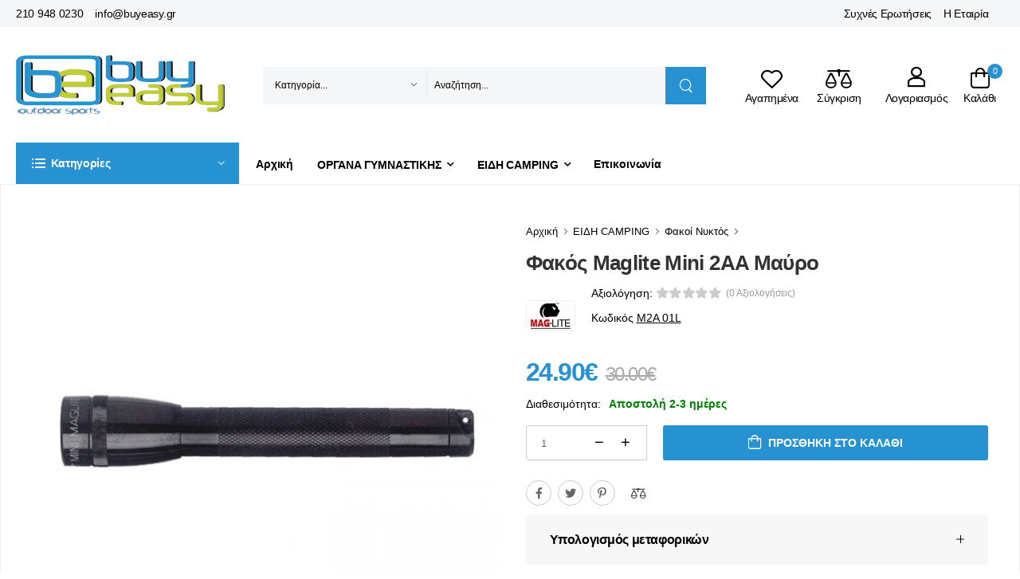

--- FILE ---
content_type: text/html; charset=UTF-8
request_url: https://www.buyeasy.gr/ell/product/fakos-xeiros-maglite-mini-2aa-black-m-2a-01l
body_size: 50365
content:
<!DOCTYPE html>
<html lang="el">
<head>

    <script type="text/javascript" src="https://app.termly.io/resource-blocker/e065a0f9-8716-41ef-b88c-954d9843029f?autoBlock=on"></script>

    <!-- Basic page needs
	============================================ -->
	<title>Φακός Χειρός Maglite Mini 2AA Μαύρο - buyeasy.gr</title>
		<base href="https://www.buyeasy.gr/"/>
	

	    <link rel="canonical" href="https://www.buyeasy.gr/ell/product/fakos-xeiros-maglite-mini-2aa-black-m-2a-01l"/>

    	<meta http-equiv="expires" content="0">
<meta name="resource-type" content="document">
<meta name="distribution" content="global">
<meta name="author" content="buyeasy.gr">
<meta name="description" content="Ο φακός χειρός Maglite Mini 2AAA Μαύρο διαθέτει extra λαμπάκι για ώρα ανάγκης αποθηκευμένο στο καπάκι της μπαταρίας.">
<meta name="robots" content="index, follow">
<meta name="revisit-after" content="1 days">
<meta name="rating" content="general">

	<script type="text/javascript">var sitewww='https://www.buyeasy.gr/';</script>

	<meta property="og:type" content="website"/>
    <meta property="og:description" content="Ο φακός χειρός Maglite Mini 2AAA Μαύρο διαθέτει extra λαμπάκι για ώρα ανάγκης αποθηκευμένο στο καπάκι της μπαταρίας."/>
<meta property="og:title" content="Φακός Χειρός Maglite Mini 2AA Μαύρο"/>
<meta property="og:url" content="https://www.buyeasy.gr/ell/product/fakos-xeiros-maglite-mini-2aa-black-m-2a-01l"/>
<meta property="og:image" content="https://www.buyeasy.gr/products_img/tcache/thumb_fpsocshare_26788_0_900x900_1554978772.jpeg"/>


    <meta charset="UTF-8">
    <meta name="viewport" content="width=device-width, initial-scale=1.0, minimum-scale=1.0">

    <title>buyeasy.gr</title>


    <meta name="google-site-verification" content="MnIoFN8I5gGiNlcPjWQBCY-bvmbiNUaBsd5PuKeawFY"/>

    <!-- Favicon -->
    <link rel="icon" type="image/png" href="theme2022/assets/images/icons/xfavicon.png.pagespeed.ic.czuTiPpDOW.webp">

    <!-- Vendor CSS -->
    <link rel="stylesheet" type="text/css" href="theme2022/assets/A.vendor,,_fontawesome-free,,_css,,_all.min.css+vendor,,_bootstrap,,_bootstrap.min.css+vendor,,_swiper,,_swiper-bundle.min.css+vendor,,_animate,,_animate.min.css+vendor,,_magnific-popup,,_magnific-popup.min.css+css,,_style.min.css+css,,_demo.min.css+css,,_custom.css,,qv==1.01+vendor,,_lightbox2,,_css,,_lightbox.min.css+css,,_buyeasy.css,Mcc.y20KG_9vcu.css.pagespeed.cf.2V-NgngLql.css"/>
    
    <!-- Plugins CSS -->
    
    
    

    <!-- Default CSS -->
    
    

    



    <!-- Global site tag (gtag.js) - Google Ads: AW-10979398399 -->
    <script async src="https://www.googletagmanager.com/gtag/js?id=AW-10979398399" data-categories="advertising"></script>
    <script data-categories="advertising">window.dataLayer=window.dataLayer||[];function gtag(){dataLayer.push(arguments);}gtag('js',new Date());gtag('config','AW-10979398399');</script>

    <script async src="https://www.googletagmanager.com/gtag/js?id=UA-30457509-1" data-categories="analytics"></script>
    <script data-categories="analytics">window.dataLayer=window.dataLayer||[];function gtag(){dataLayer.push(arguments);}gtag('js',new Date());gtag('config','UA-30457509-1');</script>


    <!-- Facebook Pixel Code -->
    <script data-categories="social_networking">!function(f,b,e,v,n,t,s){if(f.fbq)return;n=f.fbq=function(){n.callMethod?n.callMethod.apply(n,arguments):n.queue.push(arguments)};if(!f._fbq)f._fbq=n;n.push=n;n.loaded=!0;n.version='2.0';n.queue=[];t=b.createElement(e);t.async=!0;t.src=v;s=b.getElementsByTagName(e)[0];s.parentNode.insertBefore(t,s)}(window,document,'script','https://connect.facebook.net/en_US/fbevents.js');fbq('init','779464946507878');fbq('track','PageView');</script>
    <noscript><img height="1" width="1" src="https://www.facebook.com/tr?id=779464946507878&ev=PageView&noscript=1"/></noscript>
    <!-- End Facebook Pixel Code -->



    <!-- Add the Tracking Script and Connect to your Account -->
    <script data-categories="essential">(function(a,b,c,d,e,f,g){a['SkroutzAnalyticsObject']=e;a[e]=a[e]||function(){(a[e].q=a[e].q||[]).push(arguments);};f=b.createElement(c);f.async=true;f.src=d;g=b.getElementsByTagName(c)[0];g.parentNode.insertBefore(f,g);})(window,document,'script','https://analytics.skroutz.gr/analytics.min.js','skroutz_analytics');skroutz_analytics('session','connect','SA-1907-7103');</script>




    <script defer async src='https://metrics.find.gr/mt/client.js' client='av1gJWRrkW8y5ZM' data-categories="analytics"></script>


</head>


<body class="home">


<div id="fb-root"></div>
<script>(function(d,s,id){var js,fjs=d.getElementsByTagName(s)[0];if(d.getElementById(id))return;js=d.createElement(s);js.id=id;js.src="//connect.facebook.net/en_GB/sdk.js#xfbml=1&appId=678777615499022&version=v2.0";fjs.parentNode.insertBefore(js,fjs);}(document,'script','facebook-jssdk'));</script>


<!-- <div style="padding: 10px; background: #cc0000; color: #fff; font-weight: bold; text-align: center; font-size: 16px;">Προσοχή! Λόγω συνθηκών πανδημίας και εορτών υπάρχουν καθυστερήσεις στις παραδόσεις παραγγελιών.</div> -->




<div class="page-wrapper">
    <!-- Start of Header -->
    <header class="header">
        <div class="header-top">
            <div class="container">
                <div class="header-left">
                    <div class="topheader-link">
                        <a href="tel:00302109480230"> 210 948 0230</a>
                        <a href="mailto:info@buyeasy.gr"> info@buyeasy.gr</a>
                    </div>
                </div>
                <div class="header-right">
                    <div class="topheader-link">
                        <a href="ell/infopage/14">Συχνές Ερωτήσεις</a>
                        <a href="ell/infopage/2">Η Εταιρία</a>
                    </div>

                    <div class="dropdown be-header-dropdown">
                        <span>&nbsp;</span>
                    </div>
                    <!-- End of Dropdown Menu -->

                </div>
            </div>
        </div>
        <!-- End of Header Top -->

        <div class="header-middle" id="mobileStickyBar">
            <div class="container">

                <div class="header-left mr-md-4">

                    <a href="#" class="mobile-menu-toggle tablet-menu-btn  w-icon-hamburger" aria-label="menu-toggle"></a>
                    <a href="https://www.buyeasy.gr/" class="logo ml-lg-0">
                        <img src="theme2022/assets/images/xlogo.png.pagespeed.ic.xHwGW-GQd4.webp" alt="logo"/>
                    </a>
                    <form method="get" action="search.php" class="header-search hs-expanded hs-round d-none d-md-flex input-wrapper">
                        <div class="select-box">
                            <select id="category" name="category" class="pb-0">
                                <option value="0">Κατηγορία...</option>
                                
                                    <optgroup label="ΟΡΓΑΝΑ ΓΥΜΝΑΣΤΙΚΗΣ">
        
                                        <option value="10">Διάδρομοι Τρεξίματος</option>
            
                                        <option value="11">Ελλειπτικά Μηχανήματα</option>
            
                                        <option value="12">Στατικά Ποδήλατα</option>
            
                                        <option value="13">Πολυόργανα Γυμναστικής</option>
            
                                        <option value="15">Κωπηλατικές Μηχανές</option>
            
                                        <option value="14">Πάγκοι Γυμναστικής</option>
            
                                        <option value="573">Ορθοστάτες Βάσεις Βαρών</option>
            
                                        <option value="444">Μονόζυγα - Δίζυγα Δαπέδου</option>
            
                                        <option value="17">Steppers | Αεροπερπατητές</option>
            
                                        <option value="248">Μασάζ</option>
            
                                        <option value="259">Αξεσουάρ Οργάνων Γυμναστικής</option>
            
                                   <optgroup>
        
                                    <optgroup label="ΑΞΕΣΟΥΑΡ ΓΥΜΝΑΣΤΙΚΗΣ">
        
                                        <option value="438">Εξοπλισμός Crossfit</option>
            
                                        <option value="487">Μονόζυγα Τοίχου | Πόρτας</option>
            
                                        <option value="389">Όργανα Κοιλιακών</option>
            
                                        <option value="570">Aerobic Steps</option>
            
                                        <option value="255">Στρώματα Γυμναστικής</option>
            
                                        <option value="310">Λάστιχα Γυμναστικής</option>
            
                                        <option value="513">Όργανα Ισορροπίας</option>
            
                                        <option value="488">Μπάλες Γυμναστικής</option>
            
                                        <option value="253">Μικροόργανα Γυμναστικής</option>
            
                                        <option value="383">Σχοινάκια Γυμναστικής</option>
            
                                        <option value="514">Ελατήρια Γυμναστικής</option>
            
                                        <option value="257">Yoga/Pilates</option>
            
                                        <option value="508">Βάρη Άκρων</option>
            
                                        <option value="510">Kettlebells</option>
            
                                        <option value="254">Αλτήρες - Βαράκια</option>
            
                                        <option value="509">Δίσκοι</option>
            
                                        <option value="511">Μπάρες για Βάρη</option>
            
                                        <option value="517">Είδη Εφίδρωσης | Αδυνατίσματος</option>
            
                                        <option value="516">Ζώνες</option>
            
                                        <option value="261">Μπάρες | Λαβές</option>
            
                                        <option value="515">Γάντια | Ιμάντες</option>
            
                                        <option value="512">Δάπεδα Προστασίας</option>
            
                                   <optgroup>
        
                                    <optgroup label="ΑΘΛΗΜΑΤΑ">
        
                                        <option value="81">Ποδόσφαιρο</option>
            
                                        <option value="73">Μπάσκετ</option>
            
                                        <option value="86">Είδη Κολύμβησης</option>
            
                                        <option value="103">Ping Pong</option>
            
                                        <option value="172">Πολεμικές Τέχνες</option>
            
                                        <option value="98">Βόλει</option>
            
                                        <option value="105">Beach Volley</option>
            
                                        <option value="115">Tennis</option>
            
                                        <option value="562">Padel</option>
            
                                        <option value="124">Ρυθμική Γυμναστική</option>
            
                                        <option value="451">Skateboard Πατίνια-Roller</option>
            
                                        <option value="427">Darts</option>
            
                                        <option value="90">Handball</option>
            
                                        <option value="546">Baseball</option>
            
                                        <option value="532">Badminton</option>
            
                                        <option value="157">Στίβος</option>
            
                                        <option value="135">Ενόργανη Γυμναστική</option>
            
                                        <option value="52">Προπονητικό Υλικό</option>
            
                                        <option value="65">Αθλητιατρικά Είδη</option>
            
                                   <optgroup>
        
                                    <optgroup label="ΠΟΔΗΛΑΤΑ - ΑΞΕΣΟΥΑΡ">
        
                                        <option value="27">Ποδήλατα</option>
            
                                        <option value="43">Ρούχα Ποδηλασίας - Προστασία</option>
            
                                        <option value="22">Αξεσουάρ Ποδηλάτου</option>
            
                                        <option value="39">Ανταλλακτικά Ποδηλάτου</option>
            
                                   <optgroup>
        
                                    <optgroup label="ΕΙΔΗ CAMPING">
        
                                        <option value="161">Σκηνές Camping</option>
            
                                        <option value="166">Φουσκωτά Στρώματα Ύπνου</option>
            
                                        <option value="339">Υπνόσακοι</option>
            
                                        <option value="341">Υποστρώματα & Μαξιλάρια</option>
            
                                        <option value="170">Έπιπλα Camping</option>
            
                                        <option value="177">Ψυγεία Camping</option>
            
                                        <option value="287">Τεχνητός Πάγος / Παγοκύστες</option>
            
                                        <option value="171">Αιώρες</option>
            
                                        <option value="178">Αξεσουάρ Camping</option>
            
                                        <option value="537">Εντομοαπωθητικά</option>
            
                                        <option value="168">Χημικές Τουαλέτες</option>
            
                                        <option value="531">Υγρά Χημικής Τουαλέτας</option>
            
                                        <option value="486">Φωτιστικά Camping</option>
            
                                        <option value="175">Φακοί Νυκτός</option>
            
                                        <option value="167">Σακίδια Camping</option>
            
                                        <option value="419">Ηλιακοί Φορτιστές</option>
            
                                        <option value="530">Δοχεία Νερού</option>
            
                                        <option value="267">Θερμός</option>
            
                                        <option value="174">Λάμπες Υγραερίου / Γκαζάκια</option>
            
                                        <option value="402">Θερμάστρες Υγραερίου Camping</option>
            
                                   <optgroup>
        
                                    <optgroup label="ΕΙΔΗ ΠΑΡΑΛΙΑΣ">
        
                                        <option value="209">Ομπρέλες Θαλάσσης</option>
            
                                        <option value="501">Βάσεις Ομπρέλας & Αξεσουάρ</option>
            
                                        <option value="210">Ρακέτες Θαλάσσης</option>
            
                                        <option value="274">Ψυγειοτσάντες</option>
            
                                        <option value="505">Ξαπλώστρες</option>
            
                                        <option value="506">Καρέκλες Παραλίας</option>
            
                                        <option value="266">Σκίαστρα Παραλίας</option>
            
                                        <option value="206">Φουσκωτά Παιχνίδια Θαλάσσης</option>
            
                                        <option value="203">Στρώματα Θαλάσσης</option>
            
                                        <option value="474">Σανίδες Πλεύσης</option>
            
                                        <option value="420">Μπλούζες Rash Guards</option>
            
                                        <option value="355">Παπούτσια Θαλάσσης</option>
            
                                        <option value="538">Απόχες</option>
            
                                        <option value="485">Στεγανές Θήκες</option>
            
                                        <option value="268">Ψάθες | Πετσέτες Παραλίας</option>
            
                                        <option value="212">Σωσίβια</option>
            
                                   <optgroup>
        
                                    <optgroup label="ΠΕΖΟΠΟΡΙΑ - HIKING">
        
                                        <option value="507">Παγούρια | Υδροδοχεία</option>
            
                                        <option value="185">Ένδυση Ορειβασίας</option>
            
                                        <option value="391">Μποτάκια Ορειβασίας</option>
            
                                        <option value="453">Παπούτσια Πεζοπορίας</option>
            
                                        <option value="292">Μπατόν Πεζοπορίας</option>
            
                                        <option value="385">Σουγιάδες - Πολυεργαλεία</option>
            
                                        <option value="386">Διόπτρες / Κιάλια</option>
            
                                        <option value="479">ΕΙΔΗ ΕΠΙΒΙΩΣΗΣ</option>
            
                                        <option value="387">Όργανα Μέτρησης / Πυξίδες</option>
            
                                        <option value="294">Μαντήλια Λαιμού</option>
            
                                        <option value="289">Είδη Ταξιδίου</option>
            
                                   <optgroup>
        
                                    <optgroup label="ΚΑΝΟ ΚΑΓΙΑΚ | ΒΑΡΚΕΣ">
        
                                        <option value="188">Κανό Καγιάκ Φουσκωτά</option>
            
                                        <option value="270">Κανό Καγιάκ Πλαστικά</option>
            
                                        <option value="493">Σανίδες SUP</option>
            
                                        <option value="191">Βάρκες Φουσκωτές</option>
            
                                        <option value="193">Κουπιά</option>
            
                                        <option value="353">Μοτέρ Βάρκας Ηλεκτρικά</option>
            
                                        <option value="195">Τρόμπες για Φουσκωτά</option>
            
                                   <optgroup>
        
                                    <optgroup label="ΨΑΡΕΜΑ - ΚΑΤΑΔΥΣΗ">
        
                                        <option value="123">Υποβρύχιο Ψάρεμα</option>
            
                                        <option value="213">Snorkeling</option>
            
                                        <option value="141">Αυτόνομη Κατάδυση</option>
            
                                   <optgroup>
        
                                    <optgroup label="ΧΟΜΠΙ & ΨΥΧΑΓΩΓΙΑ">
        
                                        <option value="394">ΗΛΕΚΤΡΙΚΑ SCOOTERS</option>
            
                                        <option value="410">ΕΙΔΗ ΔΩΡΩΝ | GADGETS</option>
            
                                   <optgroup>
        
                                    <optgroup label="ΠΑΙΔΙ & ΔΡΑΣΤΗΡΙΟΤΗΤΑ">
        
                                        <option value="198">Παιδικά Οχήματα</option>
            
                                        <option value="189">Παιδική Χαρά</option>
            
                                        <option value="415">Παιχνίδια Κήπου</option>
            
                                        <option value="426">Ποδοσφαιράκια</option>
            
                                   <optgroup>
        
                                    <optgroup label="ΣΠΙΤΙ & ΚΗΠΟΣ">
        
                                        <option value="470">ΨΗΣΤΑΡΙΕΣ & BBQ</option>
            
                                        <option value="356">ΕΠΙΠΛΑ ΚΗΠΟΥ & ΒΕΡΑΝΤΑΣ</option>
            
                                        <option value="378">ΕΙΔΗ ΣΚΙΑΣΗΣ ΚΗΠΟΥ</option>
            
                                        <option value="475">ΠΙΣΙΝΕΣ ΕΠΙΦΑΝΕΙΑΣ & ΑΞΕΣΟΥΑΡ</option>
            
                                        <option value="467">ΕΠΙΠΛΑ CATERING</option>
            
                                   <optgroup>
                                    </select>
                        </div>
                        <input type="text" class="form-control" name="searchstr" id="search" placeholder="Αναζήτηση..." required />
                        <button class="btn btn-search" type="submit"><i class="w-icon-search"></i>
                        </button>
                        <div id="search_result"></div>
                    </form>

                </div>

                <div class="header-right ml-4">

                    <a href="#" class="mobile-menu-toggle mobile-menu-btn  w-icon-hamburger" aria-label="menu-toggle"></a>


                    <a class="wishlist label-down link" href="wish_list.php">
                        <i class="w-icon-heart"></i>
                        <span class="wishlist-label d-lg-show">Αγαπημένα</span>
                    </a>
                    <a class="compare label-down link" href="comparethem.php">
                        <i class="w-icon-compare"></i>
                        <span class="compare-label d-lg-show">Σύγκριση</span>
                    </a>
                    <div class="login label-down dropdown">
                        <i class="w-icon-user"></i>
                        <span class="login-label">Λογαριασμός</span>
                        <div class="dropdown-box">
                            
                            <a href="login_page.php">Σύνδεση</a>
                            <a href="register.php">Εγγραφή</a>
                            
                        </div>
                    </div>
                    <div class="dropdown cart-dropdown cart-offcanvas mr-0 mr-lg-2">
                        <div class="cart-overlay"></div>
                        <a href="#" class="cart-toggle label-down link">
                            <i class="w-icon-cart">
                                <span class="cart-count minicartcount">0</span>
                            </i>
                            <span class="cart-label">Καλάθι</span>
                        </a>
                        <div class="dropdown-box">
                            <div class="cart-header">
                                <span>Shopping Cart</span>
                                <a href="#" class="btn-close"></a>
                            </div>

                            <div class="minicart">
                                
                                <div class="products">
		
                                </div>

                                <div class="cart-total">
                                    <label>Σύνολο προϊόντων:</label>
                                    <span class="price">0&euro;</span>
                                </div>

                                <div class="cart-action">
                                    <a href="ell/cart/" class="btn btn-dark btn-outline btn-rounded">ΚΑΛΑΘΙ</a>
                                </div>

		                            </div>

                        </div>
                        <!-- End of Dropdown Box -->
                    </div>
                </div>
            </div>
        </div>
        <!-- End of Header Middle -->

        <div class="header-bottom sticky-content fix-top sticky-header has-dropdown">
            <div class="container">
                <div class="inner-wrap">
                    <div class="header-left">
                        <div class="dropdown category-dropdown" data-visible="true">
                            <a href="#" class="text-white category-toggle" role="button" data-toggle="dropdown" aria-haspopup="true" aria-expanded="true" data-display="static" title="Product Categories">
                                <i class="w-icon-category"></i>
                                <span>Κατηγορίες</span>
                            </a>

                            <div class="dropdown-box">
                                <ul class="menu vertical-menu category-menu">

                                    
                                        <li>
                                            <a href="ell/categories/organa-gymnastikhs">
                                                <i class="fas fa-dumbbell"></i>ΟΡΓΑΝΑ ΓΥΜΝΑΣΤΙΚΗΣ
                                            </a>

                                            <div class="megamenu">
        
                                                <div class="megamenu-item no-child"> <a href="ell/categories/Diadromoi_gymnastikis">Διάδρομοι Τρεξίματος</a></div>
            
                                                <div class="megamenu-item no-child"> <a href="ell/categories/Elleiptika_Mixanimata">Ελλειπτικά Μηχανήματα</a></div>
            
                                                <div class="megamenu-item no-child"> <a href="ell/categories/Podilata_Gymnastikis">Στατικά Ποδήλατα</a></div>
            
                                                <div class="megamenu-item no-child"> <a href="ell/categories/Polyorgana_Gymnastikis">Πολυόργανα Γυμναστικής</a></div>
            
                                                <div class="megamenu-item no-child"> <a href="ell/categories/Kopilatikes_Mixanes">Κωπηλατικές Μηχανές</a></div>
            
                                                <div class="megamenu-item no-child"> <a href="ell/categories/Pagkoi_Gymnastikis">Πάγκοι Γυμναστικής</a></div>
            
                                                <div class="megamenu-item no-child"> <a href="ell/categories/Orthostates-Vaseis-Varon">Ορθοστάτες Βάσεις Βαρών</a></div>
            
                                                <div class="megamenu-item no-child"> <a href="ell/categories/Monozyga-Dizyga-Dapedoy">Μονόζυγα - Δίζυγα Δαπέδου</a></div>
            
                                                <div class="megamenu-item no-child"> <a href="ell/categories/Steppers">Steppers | Αεροπερπατητές</a></div>
            
                                                <div class="megamenu-item">
                                                    <a href="ell/categories/Masaz" class="megamenu-item-trigger">Μασάζ</a>
                                                    <div class="megamenu-item-body">
            
                                                        <a href="ell/categories/Polythrones_Masaz">Πολυθρόνες Μασάζ</a>
                                                        <a href="ell/categories/Syskeyes_Masaz">Συσκευές Μασάζ | Αδυνατίσματος</a>
                                                    </div>
                                                </div>
            
                                                <div class="megamenu-item no-child"> <a href="ell/categories/Aksesoyar_Organon_Gymnastikis">Αξεσουάρ Οργάνων Γυμναστικής</a></div>
            
                                            </div>
                                        <li>
        
                                        <li>
                                            <a href="ell/categories/Aksesoyar_Gymnastikis">
                                                <i class="fas fa-puzzle-piece"></i>ΑΞΕΣΟΥΑΡ ΓΥΜΝΑΣΤΙΚΗΣ
                                            </a>

                                            <div class="megamenu">
        
                                                <div class="megamenu-item">
                                                    <a href="ell/categories/Eksoplismos-Crossfit" class="megamenu-item-trigger">Εξοπλισμός Crossfit</a>
                                                    <div class="megamenu-item-body">
            
                                                        <a href="ell/categories/Pleiometrika-Koytia">Πλειομετρικά Κουτιά</a>
                                                        <a href="ell/categories/Sxoinia-Proponisis">Σχοινιά Προπόνησης</a>
                                                        <a href="ell/categories/Bulgarian-Power-Bag">Bulgarian Power Bag</a>
                                                        <a href="ell/categories/Aksesoyar-Crossfit">Αξεσουάρ Crossfit</a>
                                                        <a href="ell/categories/Mpales-Slam-Ball">Slam Ball</a>
                                                        <a href="ell/categories/Mpales-Wall-Ball">Wall Ball</a>
                                                        <a href="ell/categories/Medicine_Ball">Medicine Ball</a>
                                                    </div>
                                                </div>
            
                                                <div class="megamenu-item no-child"> <a href="ell/categories/Monozyga-Toixoy-Portas">Μονόζυγα Τοίχου | Πόρτας</a></div>
            
                                                <div class="megamenu-item no-child"> <a href="ell/categories/Organa_Gymnastikis_Koiliakon">Όργανα Κοιλιακών</a></div>
            
                                                <div class="megamenu-item no-child"> <a href="ell/categories/Aerobic-Steps">Aerobic Steps</a></div>
            
                                                <div class="megamenu-item no-child"> <a href="ell/categories/Stromata_Gymnastikis">Στρώματα Γυμναστικής</a></div>
            
                                                <div class="megamenu-item no-child"> <a href="ell/categories/Lastixa_Gymnastikis">Λάστιχα Γυμναστικής</a></div>
            
                                                <div class="megamenu-item no-child"> <a href="ell/categories/organa-gia-askisis-isorropias">Όργανα Ισορροπίας</a></div>
            
                                                <div class="megamenu-item no-child"> <a href="ell/categories/Mpales-Gymnastikis">Μπάλες Γυμναστικής</a></div>
            
                                                <div class="megamenu-item no-child"> <a href="ell/categories/Mikroorgana_Gymnastikis">Μικροόργανα Γυμναστικής</a></div>
            
                                                <div class="megamenu-item no-child"> <a href="ell/categories/Sxoinakia_Gymnastikis">Σχοινάκια Γυμναστικής</a></div>
            
                                                <div class="megamenu-item no-child"> <a href="ell/categories/elathria-gymnastikis-hand-grips">Ελατήρια Γυμναστικής</a></div>
            
                                                <div class="megamenu-item">
                                                    <a href="ell/categories/YogaPilates" class="megamenu-item-trigger">Yoga/Pilates</a>
                                                    <div class="megamenu-item-body">
            
                                                        <a href="ell/categories/Koynies-Aerial-Yoga">Κούνιες Aerial Yoga</a>
                                                        <a href="ell/categories/Stromata-Yoga-Pilates">Στρώματα Yoga Pilates</a>
                                                        <a href="ell/categories/Foam-Rollers">Foam Rollers</a>
                                                        <a href="ell/categories/Toyvlakia-Yoga">Τουβλάκια Yoga</a>
                                                        <a href="ell/categories/Mpales-Pilates">Μπάλες Pilates</a>
                                                        <a href="ell/categories/Aksesoyar-Yoga-Pilates">Αξεσουάρ Yoga Pilates</a>
                                                    </div>
                                                </div>
            
                                                <div class="megamenu-item no-child"> <a href="ell/categories/vari-akron">Βάρη Άκρων</a></div>
            
                                                <div class="megamenu-item no-child"> <a href="ell/categories/kettlebells-gyria">Kettlebells</a></div>
            
                                                <div class="megamenu-item no-child"> <a href="ell/categories/AltiresVari">Αλτήρες - Βαράκια</a></div>
            
                                                <div class="megamenu-item no-child"> <a href="ell/categories/diskoi-varous-gia-mpares-gymnastikhw">Δίσκοι</a></div>
            
                                                <div class="megamenu-item no-child"> <a href="ell/categories/mpares-gia-vari">Μπάρες για Βάρη</a></div>
            
                                                <div class="megamenu-item no-child"> <a href="ell/categories/eidi-efidrosis-kai-adynatismatos">Είδη Εφίδρωσης | Αδυνατίσματος</a></div>
            
                                                <div class="megamenu-item no-child"> <a href="ell/categories/zones-arsis-varon">Ζώνες</a></div>
            
                                                <div class="megamenu-item no-child"> <a href="ell/categories/Mpares_Laves">Μπάρες | Λαβές</a></div>
            
                                                <div class="megamenu-item no-child"> <a href="ell/categories/gantia-gymnastikis-kai-imantes">Γάντια | Ιμάντες</a></div>
            
                                                <div class="megamenu-item no-child"> <a href="ell/categories/dapeda-gymnastiriou-tatami">Δάπεδα Προστασίας</a></div>
            
                                            </div>
                                        <li>
        
                                        <li>
                                            <a href="ell/categories/sport-kai-athlhsh">
                                                <i class="fas fa-futbol"></i>ΑΘΛΗΜΑΤΑ
                                            </a>

                                            <div class="megamenu">
        
                                                <div class="megamenu-item">
                                                    <a href="ell/categories/Podosfairo" class="megamenu-item-trigger">Ποδόσφαιρο</a>
                                                    <div class="megamenu-item-body">
            
                                                        <a href="ell/categories/Mpales_Podosfairoy">Μπάλες Ποδοσφαίρου</a>
                                                        <a href="ell/categories/Esties_Podosfairoy">Τέρματα Ποδοσφαίρου</a>
                                                        <a href="ell/categories/Dixtya_Podosfairoy">Δίχτυα Ποδοσφαίρου</a>
                                                        <a href="ell/categories/Eksoplismos_Podosfairoy">Εξοπλισμός Ποδοσφαίρου</a>
                                                        <a href="ell/categories/Prostateytika_Podosfairoy">Προστατευτικά Ποδοσφαίρου</a>
                                                        <a href="ell/categories/Simaiakia">Σημαιάκια</a>
                                                    </div>
                                                </div>
            
                                                <div class="megamenu-item">
                                                    <a href="ell/categories/Mpasket" class="megamenu-item-trigger">Μπάσκετ</a>
                                                    <div class="megamenu-item-body">
            
                                                        <a href="ell/categories/Mpales_Mpasket">Μπάλες Μπάσκετ</a>
                                                        <a href="ell/categories/Mpasketes">Μπασκέτες Φορητές</a>
                                                        <a href="ell/categories/Tamplo_Mpasket">Ταμπλό Μπασκέτας</a>
                                                        <a href="ell/categories/Stefania_Mpasket">Στεφάνια Μπασκέτας</a>
                                                        <a href="ell/categories/Dixtya_Mpasket">Δίχτυα Μπάσκετ</a>
                                                        <a href="ell/categories/Prostateytika_Mpasket">Προστατευτικά Μπάσκετ</a>
                                                    </div>
                                                </div>
            
                                                <div class="megamenu-item">
                                                    <a href="ell/categories/Eidi_Kolymvisis" class="megamenu-item-trigger">Είδη Κολύμβησης</a>
                                                    <div class="megamenu-item-body">
            
                                                        <a href="ell/categories/Magio-Kolymvitirioy">Μαγιό Κολυμβητηρίου</a>
                                                        <a href="ell/categories/Gyalakia_Kolymvisis">Γυαλιά Κολύμβησης</a>
                                                        <a href="ell/categories/Skoyfakia_Kolymvisis">Σκουφάκια Κολύμβησης</a>
                                                        <a href="ell/categories/paidika-gyalakia-kolymvisis">Παιδικά Γυαλάκια</a>
                                                        <a href="ell/categories/Stoles_Kolymvisis">Στολές Κολύμβησης</a>
                                                        <a href="ell/categories/Aksesoyar_Voithimata_Kolymvisis">Αξεσουάρ / Βοηθήματα Κολύμβησης</a>
                                                        <a href="ell/categories/Papoytsia_Pisinas">Παπούτσια Πισίνας</a>
                                                        <a href="ell/categories/paidika-skoufakia-kolymvisis">Παιδικά Σκουφάκια</a>
                                                        <a href="ell/categories/pedila-kolymvisis-gia-thn-pisina">Πέδιλα Πισίνας</a>
                                                    </div>
                                                </div>
            
                                                <div class="megamenu-item">
                                                    <a href="ell/categories/Ping_Pong" class="megamenu-item-trigger">Ping Pong</a>
                                                    <div class="megamenu-item-body">
            
                                                        <a href="ell/categories/Trapezia_Ping_Pong">Τραπέζια Ping Pong</a>
                                                        <a href="ell/categories/Raketes_Ping_Pong">Ρακέτες Ping Pong</a>
                                                        <a href="ell/categories/Mpalakia_Ping_Pong">Μπαλάκια Ping Pong</a>
                                                        <a href="ell/categories/Dixtya_Ping_Pong">Δίχτυα Ping Pong</a>
                                                        <a href="ell/categories/Aksesoyar_Ping_Pong">Αξεσουάρ Ping Pong</a>
                                                    </div>
                                                </div>
            
                                                <div class="megamenu-item">
                                                    <a href="ell/categories/Polemikes_Texnes" class="megamenu-item-trigger">Πολεμικές Τέχνες</a>
                                                    <div class="megamenu-item-body">
            
                                                        <a href="ell/categories/Sakoi_Pygmaxias">Σάκοι Πυγμαχίας - Μποξ</a>
                                                        <a href="ell/categories/Gantia_Mpoks">Γάντια Πυγμαχίας - Μποξ</a>
                                                        <a href="ell/categories/Stoxoi_Pygmaxias">Στόχοι Πυγμαχίας</a>
                                                        <a href="ell/categories/Prostateytika_Polemikon_Texnon">Προστατευτικά Πολεμικών Τεχνών</a>
                                                    </div>
                                                </div>
            
                                                <div class="megamenu-item">
                                                    <a href="ell/categories/Volleyball" class="megamenu-item-trigger">Βόλει</a>
                                                    <div class="megamenu-item-body">
            
                                                        <a href="ell/categories/Mpales_Volley">Μπάλες Βόλεϊ</a>
                                                        <a href="ell/categories/Dixtya_Volley">Δίχτυα Volley</a>
                                                        <a href="ell/categories/Prostateytika_Volley">Προστατευτικά Volley</a>
                                                        <a href="ell/categories/Eksoplismos_Volley">Εξοπλισμός Volley</a>
                                                    </div>
                                                </div>
            
                                                <div class="megamenu-item">
                                                    <a href="ell/categories/Athlitikos_eksoplismos_Beach_Volley" class="megamenu-item-trigger">Beach Volley</a>
                                                    <div class="megamenu-item-body">
            
                                                        <a href="ell/categories/Mpales_Beach_Volley">Μπάλες Beach Volley</a>
                                                        <a href="ell/categories/Dixtya_Beach_Volley">Δίχτυα Beach Volley</a>
                                                        <a href="ell/categories/Eksoplismos_Beach_Volley">Εξοπλισμός Beach Volley</a>
                                                    </div>
                                                </div>
            
                                                <div class="megamenu-item">
                                                    <a href="ell/categories/Tennis" class="megamenu-item-trigger">Tennis</a>
                                                    <div class="megamenu-item-body">
            
                                                        <a href="ell/categories/Raketes_Tennis">Ρακέτες Tένις</a>
                                                        <a href="ell/categories/Paidikes_Raketes_Tennis">Παιδικές Ρακέτες Tennis</a>
                                                        <a href="ell/categories/Gkrip_Tennis">Grips Tennis</a>
                                                        <a href="ell/categories/Mpalakia_Tennis">Μπαλάκια Tennis</a>
                                                        <a href="ell/categories/Papoytsia_Tennis">Παπούτσια Τένις</a>
                                                        <a href="ell/categories/Tsantes_Tennis">Τσάντες Tένις</a>
                                                        <a href="ell/categories/Aksesoyar_Tennis">Αξεσουάρ Tennis</a>
                                                    </div>
                                                </div>
            
                                                <div class="megamenu-item">
                                                    <a href="ell/categories/Padel" class="megamenu-item-trigger">Padel</a>
                                                    <div class="megamenu-item-body">
            
                                                        <a href="ell/categories/Raketes-Padel">Ρακέτες Padel</a>
                                                        <a href="ell/categories/Tsantes-Padel">Τσάντες Padel</a>
                                                        <a href="ell/categories/Mpalakia-Padel">Μπαλάκια Padel</a>
                                                    </div>
                                                </div>
            
                                                <div class="megamenu-item">
                                                    <a href="ell/categories/Rythmiki_Gymnastiki" class="megamenu-item-trigger">Ρυθμική Γυμναστική</a>
                                                    <div class="megamenu-item-body">
            
                                                        <a href="ell/categories/Sxoinakia_Rythmikis">Σχοινάκια Ρυθμικής</a>
                                                        <a href="ell/categories/Mpales_Rythmikis">Μπάλες Ρυθμικής</a>
                                                        <a href="ell/categories/Korines_Rythmikis">Κορίνες Ρυθμικής</a>
                                                        <a href="ell/categories/Kordeles_Rythmikis">Κορδέλες Ρυθμικής</a>
                                                        <a href="ell/categories/Stefania_Rythmikis">Στεφάνια Ρυθμικής</a>
                                                        <a href="ell/categories/Papoytsia-Mpaletoy-Rythmikis-Gymnastikis">Παπούτσια Μπαλέτου & Ρυθμικής</a>
                                                    </div>
                                                </div>
            
                                                <div class="megamenu-item">
                                                    <a href="ell/categories/Skateboard-Patinia-Roller" class="megamenu-item-trigger">Skateboard Πατίνια-Roller</a>
                                                    <div class="megamenu-item-body">
            
                                                        <a href="ell/categories/Skateboards-Troxosanides">Skateboards | Τροχοσανίδες</a>
                                                        <a href="ell/categories/Patinia-Roller">Skate Roller</a>
                                                        <a href="ell/categories/paidika-patinia-roller">Παιδικά Πατίνια Ρόλλερ</a>
                                                        <a href="ell/categories/prostateytika-gia-Skateboard-rollerskate">Προστατευτικά Skate | Αξεσουάρ</a>
                                                    </div>
                                                </div>
            
                                                <div class="megamenu-item">
                                                    <a href="ell/categories/Darts" class="megamenu-item-trigger">Darts</a>
                                                    <div class="megamenu-item-body">
            
                                                        <a href="ell/categories/Stoxoi-Darts">Στόχοι Darts</a>
                                                        <a href="ell/categories/Velakia-Darts">Βελάκια Darts</a>
                                                        <a href="ell/categories/Aksesoyar-Darts">Αξεσουάρ Darts</a>
                                                    </div>
                                                </div>
            
                                                <div class="megamenu-item">
                                                    <a href="ell/categories/Handball" class="megamenu-item-trigger">Handball</a>
                                                    <div class="megamenu-item-body">
            
                                                        <a href="ell/categories/Mpales_Handball">Μπάλες Handball</a>
                                                        <a href="ell/categories/Dixtya_Handball">Δίχτυα Handball</a>
                                                        <a href="ell/categories/Esties_Handball">Εστίες Handball</a>
                                                        <a href="ell/categories/Aksesoyar_Handball">Αξεσουάρ Handball</a>
                                                    </div>
                                                </div>
            
                                                <div class="megamenu-item">
                                                    <a href="ell/categories/baseball" class="megamenu-item-trigger">Baseball</a>
                                                    <div class="megamenu-item-body">
            
                                                        <a href="ell/categories/mpastounia-baseball">Μπαστούνια</a>
                                                        <a href="ell/categories/gantia-baseball">Γάντια</a>
                                                        <a href="ell/categories/mpalakia-baseball">Μπαλάκια</a>
                                                    </div>
                                                </div>
            
                                                <div class="megamenu-item">
                                                    <a href="ell/categories/eidh-badminton" class="megamenu-item-trigger">Badminton</a>
                                                    <div class="megamenu-item-body">
            
                                                        <a href="ell/categories/raketes-Badminton">Ρακέτες</a>
                                                        <a href="ell/categories/mpalakia-badminton">Μπαλάκια </a>
                                                    </div>
                                                </div>
            
                                                <div class="megamenu-item">
                                                    <a href="ell/categories/Stivos" class="megamenu-item-trigger">Στίβος</a>
                                                    <div class="megamenu-item-body">
            
                                                        <a href="ell/categories/Sfaires_Ripsis">Σφαίρες Ρίψης</a>
                                                        <a href="ell/categories/Sfyres_Ripsis">Σφύρες Ρίψης</a>
                                                        <a href="ell/categories/Diskoi_Ripsis">Δίσκοι Ρίψης</a>
                                                        <a href="ell/categories/Skytales">Σκυτάλες</a>
                                                        <a href="ell/categories/Akontia">Ακόντια</a>
                                                        <a href="ell/categories/Empodia_Stivoy">Εμπόδια Στίβου</a>
                                                        <a href="ell/categories/Vatires_Ekkinisis">Βατήρες Εκκίνησης</a>
                                                    </div>
                                                </div>
            
                                                <div class="megamenu-item">
                                                    <a href="ell/categories/Enorgani_Gymnastiki" class="megamenu-item-trigger">Ενόργανη Γυμναστική</a>
                                                    <div class="megamenu-item-body">
            
                                                        <a href="ell/categories/Trampolino">Τραμπολίνο</a>
                                                        <a href="ell/categories/Stromata_Enorganis">Στρώματα Ενόργανης</a>
                                                        <a href="ell/categories/Polyzyga">Πολύζυγα</a>
                                                        <a href="ell/categories/Vatires_Almatos">Βατήρες Άλματος</a>
                                                        <a href="ell/categories/Plinthia">Πλινθία ʼλματος</a>
                                                    </div>
                                                </div>
            
                                                <div class="megamenu-item">
                                                    <a href="ell/categories/Proponitiko_Yliko" class="megamenu-item-trigger">Προπονητικό Υλικό</a>
                                                    <div class="megamenu-item-body">
            
                                                        <a href="ell/categories/Set_Proponisis">Σετ Προπόνησης</a>
                                                        <a href="ell/categories/Xorodeiktes_Konoi">Χωροδείκτες / Κώνοι</a>
                                                        <a href="ell/categories/Systimata_Metaforas">Συστήματα Μεταφοράς</a>
                                                        <a href="ell/categories/Xronometra">Χρονόμετρα</a>
                                                        <a href="ell/categories/Sfyrixtres">Σφυρίχτρες</a>
                                                        <a href="ell/categories/Pinakes_Taktikis">Πίνακες Τακτικής</a>
                                                        <a href="ell/categories/Trompes_Gia_Mpales">Τρόμπες Για Μπάλες</a>
                                                        <a href="ell/categories/Palmografoi_Kardiosyxnometra">Παλμογράφοι | Καρδιοσυχνόμετρα</a>
                                                    </div>
                                                </div>
            
                                                <div class="megamenu-item">
                                                    <a href="ell/categories/Athlitiatrika" class="megamenu-item-trigger">Αθλητιατρικά Είδη</a>
                                                    <div class="megamenu-item-body">
            
                                                        <a href="ell/categories/Athlitikes-Tainies-Apokatastasis">Αθλητικές Ταινίες | Επίδεσμοι</a>
                                                        <a href="ell/categories/Gia_ton_Kormo">Για τον Κορμό</a>
                                                        <a href="ell/categories/Gia_ta_Xeria">Για τα Χέρια</a>
                                                        <a href="ell/categories/Gia_ta_podia">Για τα Πόδια</a>
                                                    </div>
                                                </div>
            
                                            </div>
                                        <li>
        
                                        <li>
                                            <a href="ell/categories/podhlata-axesouar">
                                                <i class="fas fa-bicycle"></i>ΠΟΔΗΛΑΤΑ - ΑΞΕΣΟΥΑΡ
                                            </a>

                                            <div class="megamenu">
        
                                                <div class="megamenu-item">
                                                    <a href="ell/categories/Podilata" class="megamenu-item-trigger">Ποδήλατα</a>
                                                    <div class="megamenu-item-body">
            
                                                        <a href="ell/categories/Podilata_Voynoy">Ποδήλατα Βουνού</a>
                                                        <a href="ell/categories/Podilata_Voynoy_29">Ποδήλατα Βουνού  29</a>
                                                        <a href="ell/categories/Podilata_Full_Suspension">Ποδήλατα Full Suspension</a>
                                                        <a href="ell/categories/Podilata_Fitness">Ποδήλατα Fitness</a>
                                                        <a href="ell/categories/Podilata_Trekking">Ποδήλατα Trekking</a>
                                                        <a href="ell/categories/Podilata_Dromoy">Ποδήλατα Δρόμου</a>
                                                        <a href="ell/categories/Podilata_Fixed">Ποδήλατα Fixed</a>
                                                        <a href="ell/categories/Podilata_Cruisers">Ποδήλατα Cruisers</a>
                                                        <a href="ell/categories/Ilektrika_podilata">Ηλεκτρικά Ποδήλατα</a>
                                                        <a href="ell/categories/Podilata_Polis">Ποδήλατα Πόλης</a>
                                                        <a href="ell/categories/Podilata_BMX_Freestyle">Ποδήλατα BMX Freestyle</a>
                                                        <a href="ell/categories/Spasta_podilata">Σπαστά Ποδήλατα</a>
                                                        <a href="ell/categories/Paidika_podilata">Παιδικά Ποδήλατα</a>
                                                    </div>
                                                </div>
            
                                                <div class="megamenu-item">
                                                    <a href="ell/categories/Royxismos_Aksesoyar_Podilati" class="megamenu-item-trigger">Ρούχα Ποδηλασίας - Προστασία</a>
                                                    <div class="megamenu-item-body">
            
                                                        <a href="ell/categories/Podilatika_Kolan">Ποδηλατικά Κολάν</a>
                                                        <a href="ell/categories/Mployzes_Podilasias">Μπλούζες Ποδηλασίας</a>
                                                        <a href="ell/categories/Jackets_Podilasias">Jackets Ποδηλασίας</a>
                                                        <a href="ell/categories/Gantia_Podilasias">Γάντια Ποδηλασίας</a>
                                                        <a href="ell/categories/Skoyfoi_Podilasias">Σκούφοι Ποδηλασίας</a>
                                                        <a href="ell/categories/Kaltses-Podilasias">Κάλτσες Ποδηλασίας</a>
                                                        <a href="ell/categories/Manikia-Mpantzakia-Podilasias">Μανίκια & Μπατζάκια</a>
                                                        <a href="ell/categories/Papoytsia_Podilasias">Παπούτσια Ποδηλασίας</a>
                                                        <a href="ell/categories/Krani_Podilatoy">Κράνη Ποδηλάτου</a>
                                                        <a href="ell/categories/Gyalia_Ilioy_Podilasias">Γυαλιά Ηλίου Ποδηλασίας</a>
                                                        <a href="ell/categories/paidika-kranh-podhlatoy">Παιδικά Κράνη</a>
                                                        <a href="ell/categories/Prostateytika_Podilati">Προστατευτικά Ποδηλάτη</a>
                                                        <a href="ell/categories/Sympiromata-diatrofis-gia-Podilates">Διατροφή</a>
                                                    </div>
                                                </div>
            
                                                <div class="megamenu-item">
                                                    <a href="ell/categories/Aksesoyar_podilatoy" class="megamenu-item-trigger">Αξεσουάρ Ποδηλάτου</a>
                                                    <div class="megamenu-item-body">
            
                                                        <a href="ell/categories/Konter_Podilatoy">Κοντέρ Ποδηλάτου</a>
                                                        <a href="ell/categories/Fanaria_Podilatoy">Φανάρια Ποδηλάτου</a>
                                                        <a href="ell/categories/Kleidaries_Podilatoy">Κλειδαριές Ποδηλάτου</a>
                                                        <a href="ell/categories/SakidiaTsantes_Podilatoy">Σακίδια/Τσάντες Ποδηλάτου</a>
                                                        <a href="ell/categories/Kalathia_Podilatoy">Καλάθια Ποδηλάτου</a>
                                                        <a href="ell/categories/Seles_Podilatoy">Σέλες Ποδηλάτου</a>
                                                        <a href="ell/categories/Akrotimona_Podilatoy">Ακροτίμονα Ποδηλάτου</a>
                                                        <a href="ell/categories/Proponitiria_Podilatoy">Προπονητήρια Ποδηλάτου</a>
                                                        <a href="ell/categories/Xeirolaves_Podilatoy">Χειρολαβές Ποδηλάτου</a>
                                                        <a href="ell/categories/Tainies-Timonioy-Podilatoy">Ταινίες Τιμονιού Ποδηλάτου</a>
                                                        <a href="ell/categories/Trompes_Podilatoy">Τρόμπες Ποδηλάτου</a>
                                                        <a href="ell/categories/Kathreptes_Podilatoy">Καθρέπτες Ποδηλάτου</a>
                                                        <a href="ell/categories/Laspotires_Ftera_Podilatoy">Λασπωτήρες - Φτερά Ποδηλάτου</a>
                                                        <a href="ell/categories/Koydoynia-Podilatoy">Κουδούνια Ποδηλάτου</a>
                                                        <a href="ell/categories/Pagoyria_Pagoyrothikes_Podilatoy">Παγούρια / Παγουροθήκες Ποδηλάτου</a>
                                                        <a href="ell/categories/Paidika_Kathismata">Παιδικά Καθίσματα Ποδηλάτου</a>
                                                        <a href="ell/categories/Sxares_Aytokinitoy">Σχάρες Αυτοκινήτου</a>
                                                        <a href="ell/categories/Sxares-Podilatoy">Σχάρες Ποδηλάτου</a>
                                                        <a href="ell/categories/Vaseis_Podilatoy_Toixoy">Βάσεις | Σταντ Ποδηλάτου</a>
                                                        <a href="ell/categories/Lipantika_Katharistika_Podilatoy">Λιπαντικά / Καθαριστικά Ποδηλάτου</a>
                                                    </div>
                                                </div>
            
                                                <div class="megamenu-item">
                                                    <a href="ell/categories/Antallaktika_Podilatoy" class="megamenu-item-trigger">Ανταλλακτικά Ποδηλάτου</a>
                                                    <div class="megamenu-item-body">
            
                                                        <a href="ell/categories/Troxoi_Podilatoy">Τροχοί Ποδηλάτου</a>
                                                        <a href="ell/categories/Timonia_Podilatoy">Τιμόνια Ποδηλάτου</a>
                                                        <a href="ell/categories/Laimoi_Podilatoy">Λαιμοί Ποδηλάτου</a>
                                                        <a href="ell/categories/Diskofrena_podilatoy">Δισκόφρενα ποδηλάτου</a>
                                                        <a href="ell/categories/Diskoplakes_Podilatoy">Δισκόπλακες Ποδηλάτου</a>
                                                        <a href="ell/categories/Anartiseis_Podilatoy">Αναρτήσεις Ποδηλάτου</a>
                                                        <a href="ell/categories/Petalia_Podilatoy">Πετάλια Ποδηλάτου</a>
                                                        <a href="ell/categories/Elastika_Podilatoy">Ελαστικά Ποδηλάτου</a>
                                                        <a href="ell/categories/Takakia_Frenon_Podilatoy">Τακάκια Φρένων Ποδηλάτου</a>
                                                        <a href="ell/categories/Manetes_Frenoy_Podilatoy">Μανέτες Φρένου Ποδηλάτου</a>
                                                        <a href="ell/categories/Dagkanes_Frenon_Podilatoy">Δαγκάνες Φρένων Ποδηλάτου</a>
                                                        <a href="ell/categories/Xeiristiria_Taxytiton_Podilatoy">Χειριστήρια Ταχυτήτων Ποδηλάτου</a>
                                                        <a href="ell/categories/Nteragie_Emprosthia_Podilatoy">Ντεραγιέ Εμπρόσθια Ποδηλάτου</a>
                                                        <a href="ell/categories/Nteragie_Opisthia_Podilatoy">Ντεραγιέ Οπίσθια Ποδηλάτου</a>
                                                        <a href="ell/categories/Nyxia-Skeleton-Podilatoy">Νύχια Σκελετών Ποδηλάτου</a>
                                                        <a href="ell/categories/Kasetes_Granazion_Podilatoy">Κασέτες Γραναζιών Ποδηλάτου</a>
                                                        <a href="ell/categories/Diskovraxiones_Podilatoy">Δισκοβραχίονες Ποδηλάτου</a>
                                                        <a href="ell/categories/Mesaies_Trives_Podilaton">Μεσαίες Τριβές Ποδηλάτων</a>
                                                        <a href="ell/categories/Ntizes_Selas_Podilatoy">Ντίζες Σέλας Ποδηλάτου</a>
                                                        <a href="ell/categories/Kolara-Selas-Podilatoy">Κολάρα Σέλας Ποδηλάτου</a>
                                                        <a href="ell/categories/Mplokaz-Troxon-Podilatoy">Μπλοκάζ Τροχών Ποδηλάτου</a>
                                                        <a href="ell/categories/Aerothalamoi_Podilatoy">Αεροθάλαμοι Ποδηλάτου</a>
                                                        <a href="ell/categories/Ergaleia_Podilatoy">Εργαλεία Ποδηλάτου</a>
                                                        <a href="ell/categories/Alysides_Podilatoy">Αλυσίδες Ποδηλάτου</a>
                                                        <a href="ell/categories/Voithitikes_Rodes_Podilatoy">Βοηθητικές Ρόδες Ποδηλάτου</a>
                                                    </div>
                                                </div>
            
                                            </div>
                                        <li>
        
                                        <li>
                                            <a href="ell/categories/eidi-camping">
                                                <i class="fas fa-campground"></i>ΕΙΔΗ CAMPING
                                            </a>

                                            <div class="megamenu">
        
                                                <div class="megamenu-item">
                                                    <a href="ell/categories/Skines_Camping" class="megamenu-item-trigger">Σκηνές Camping</a>
                                                    <div class="megamenu-item-body">
            
                                                        <a href="ell/categories/Skines_Camping_2_Atomon">Σκηνές Camping 2 Ατόμων</a>
                                                        <a href="ell/categories/Skines_Camping_3_4_Atomon">Σκηνές Camping 3 / 4 Ατόμων</a>
                                                        <a href="ell/categories/Skines_Camping_4_5_Atomon">Σκηνές Camping 4 / 5 Ατόμων</a>
                                                        <a href="ell/categories/Skines_Camping_5_6_Atomon">Σκηνές Camping 5 / 6 Ατόμων</a>
                                                        <a href="ell/categories/Skines_Camping_Oikogeneiakes">Σκηνές Camping Οικογενειακές</a>
                                                        <a href="ell/categories/Skines-WC-Koyzinas">Σκηνές WC & Κουζίνας</a>
                                                        <a href="ell/categories/Antallaktika_Skinon_Kampingk_kai_Aksesoyar">Ανταλλακτικά Σκηνών Κάμπινγκ και Αξεσουάρ</a>
                                                    </div>
                                                </div>
            
                                                <div class="megamenu-item no-child"> <a href="ell/categories/Foyskota_Stromata_Ypnoy">Φουσκωτά Στρώματα Ύπνου</a></div>
            
                                                <div class="megamenu-item">
                                                    <a href="ell/categories/Ypnosakoi" class="megamenu-item-trigger">Υπνόσακοι</a>
                                                    <div class="megamenu-item-body">
            
                                                        <a href="ell/categories/Ypnosakoi_Kalokairinoi">Υπνόσακοι Καλοκαιρινοί</a>
                                                        <a href="ell/categories/Ypnosakoi_Xeimerinoi">Υπνόσακοι Χειμερινοί</a>
                                                    </div>
                                                </div>
            
                                                <div class="megamenu-item no-child"> <a href="ell/categories/Ypostromata_Kampingk">Υποστρώματα & Μαξιλάρια</a></div>
            
                                                <div class="megamenu-item no-child"> <a href="ell/categories/Epipla_Camping">Έπιπλα Camping</a></div>
            
                                                <div class="megamenu-item">
                                                    <a href="ell/categories/Psygeia_Camping" class="megamenu-item-trigger">Ψυγεία Camping</a>
                                                    <div class="megamenu-item-body">
            
                                                        <a href="ell/categories/Atomika_Psygeia_Camping">Ατομικά Ψυγεία Camping</a>
                                                        <a href="ell/categories/Oikogeneiaka_Psygeia_Camping">Οικογενειακά Ψυγεία Camping</a>
                                                        <a href="ell/categories/Ilektrika_Forita_Psygeia_Camping">Ηλεκτρικά Φορητά Ψυγεία Camping</a>
                                                        <a href="ell/categories/Forita_Psygeia_Skafon">Φορητά Ψυγεία Σκαφών</a>
                                                        <a href="ell/categories/Antallaktika-Aksesoyar-Psygeion">Ανταλλακτικά & Αξεσουάρ Ψυγείων</a>
                                                    </div>
                                                </div>
            
                                                <div class="megamenu-item no-child"> <a href="ell/categories/Texnitos_Pagos_Pagokystes">Τεχνητός Πάγος / Παγοκύστες</a></div>
            
                                                <div class="megamenu-item no-child"> <a href="ell/categories/Aiores">Αιώρες</a></div>
            
                                                <div class="megamenu-item no-child"> <a href="ell/categories/Aksesoyar_Camping">Αξεσουάρ Camping</a></div>
            
                                                <div class="megamenu-item no-child"> <a href="ell/categories/entomoapothitika-vraxiolia-sprei-gia-to-camping">Εντομοαπωθητικά</a></div>
            
                                                <div class="megamenu-item no-child"> <a href="ell/categories/Ximikes_Toyaletes">Χημικές Τουαλέτες</a></div>
            
                                                <div class="megamenu-item no-child"> <a href="ell/categories/ygra-kai-kauaristika-xhmikhs-toualetas">Υγρά Χημικής Τουαλέτας</a></div>
            
                                                <div class="megamenu-item no-child"> <a href="ell/categories/Fotistika-Camping">Φωτιστικά Camping</a></div>
            
                                                <div class="megamenu-item no-child"> <a href="ell/categories/Fakoi_Nyktos">Φακοί Νυκτός</a></div>
            
                                                <div class="megamenu-item no-child"> <a href="ell/categories/Sakidia_Camping">Σακίδια Camping</a></div>
            
                                                <div class="megamenu-item no-child"> <a href="ell/categories/Iliakoi_Fortistes">Ηλιακοί Φορτιστές</a></div>
            
                                                <div class="megamenu-item no-child"> <a href="ell/categories/doxeia-nerou-camping">Δοχεία Νερού</a></div>
            
                                                <div class="megamenu-item no-child"> <a href="ell/categories/Thermos">Θερμός</a></div>
            
                                                <div class="megamenu-item no-child"> <a href="ell/categories/Lampes_Ygraerioy_Gkazakia">Λάμπες Υγραερίου / Γκαζάκια</a></div>
            
                                                <div class="megamenu-item no-child"> <a href="ell/categories/Thermastres_Ygraerioy_Camping">Θερμάστρες Υγραερίου Camping</a></div>
            
                                            </div>
                                        <li>
        
                                        <li>
                                            <a href="ell/categories/eidi-paralias">
                                                <i class="fas fa-umbrella-beach"></i>ΕΙΔΗ ΠΑΡΑΛΙΑΣ
                                            </a>

                                            <div class="megamenu">
        
                                                <div class="megamenu-item no-child"> <a href="ell/categories/Ompreles_Thalassis">Ομπρέλες Θαλάσσης</a></div>
            
                                                <div class="megamenu-item no-child"> <a href="ell/categories/vaseis-aksesouar-omprelas-paralias">Βάσεις Ομπρέλας & Αξεσουάρ</a></div>
            
                                                <div class="megamenu-item no-child"> <a href="ell/categories/Raketes_Thalassis">Ρακέτες Θαλάσσης</a></div>
            
                                                <div class="megamenu-item no-child"> <a href="ell/categories/Psygeiotsantes">Ψυγειοτσάντες</a></div>
            
                                                <div class="megamenu-item no-child"> <a href="ell/categories/xaplostres-paralias">Ξαπλώστρες</a></div>
            
                                                <div class="megamenu-item no-child"> <a href="ell/categories/karekles-paralias">Καρέκλες Παραλίας</a></div>
            
                                                <div class="megamenu-item no-child"> <a href="ell/categories/Tentes_Skines_Paralias">Σκίαστρα Παραλίας</a></div>
            
                                                <div class="megamenu-item no-child"> <a href="ell/categories/Foyskota_Paixnidia_Thalassis">Φουσκωτά Παιχνίδια Θαλάσσης</a></div>
            
                                                <div class="megamenu-item no-child"> <a href="ell/categories/Stromata_Thalassis">Στρώματα Θαλάσσης</a></div>
            
                                                <div class="megamenu-item no-child"> <a href="ell/categories/Sanides-Pleysis">Σανίδες Πλεύσης</a></div>
            
                                                <div class="megamenu-item no-child"> <a href="ell/categories/Mployzes_Rash_Guards">Μπλούζες Rash Guards</a></div>
            
                                                <div class="megamenu-item no-child"> <a href="ell/categories/Papoytsia_Thalassis">Παπούτσια Θαλάσσης</a></div>
            
                                                <div class="megamenu-item no-child"> <a href="ell/categories/apoxes-psarematos">Απόχες</a></div>
            
                                                <div class="megamenu-item no-child"> <a href="ell/categories/Steganes-Thikes">Στεγανές Θήκες</a></div>
            
                                                <div class="megamenu-item no-child"> <a href="ell/categories/Psathes_Paralias">Ψάθες | Πετσέτες Παραλίας</a></div>
            
                                                <div class="megamenu-item no-child"> <a href="ell/categories/Sosivia">Σωσίβια</a></div>
            
                                            </div>
                                        <li>
        
                                        <li>
                                            <a href="ell/categories/pezoporia-hiking">
                                                <i class="fas fa-hiking"></i>ΠΕΖΟΠΟΡΙΑ - HIKING
                                            </a>

                                            <div class="megamenu">
        
                                                <div class="megamenu-item no-child"> <a href="ell/categories/pagoyria-ydrodoxeia-pezoporias">Παγούρια | Υδροδοχεία</a></div>
            
                                                <div class="megamenu-item">
                                                    <a href="ell/categories/Endysi_Oreivasias" class="megamenu-item-trigger">Ένδυση Ορειβασίας</a>
                                                    <div class="megamenu-item-body">
            
                                                        <a href="ell/categories/Adiavroxa_Antianemika_Mpoyfan">Αδιάβροχα | Αντιανεμικά Μπουφάν</a>
                                                        <a href="ell/categories/Aksesoyar_Endysis_Oreivasias">Αξεσουάρ Ένδυσης Ορειβασίας</a>
                                                        <a href="ell/categories/Isothermika_Esoroyxa">Ισοθερμικά Εσώρουχα</a>
                                                        <a href="ell/categories/Isothermikes_Kaltses">Ισοθερμικές Κάλτσες</a>
                                                    </div>
                                                </div>
            
                                                <div class="megamenu-item no-child"> <a href="ell/categories/Mpotakia_Oreivasias">Μποτάκια Ορειβασίας</a></div>
            
                                                <div class="megamenu-item no-child"> <a href="ell/categories/Papoytsia-Pezoporias">Παπούτσια Πεζοπορίας</a></div>
            
                                                <div class="megamenu-item no-child"> <a href="ell/categories/Mpaton_Pezoporias">Μπατόν Πεζοπορίας</a></div>
            
                                                <div class="megamenu-item no-child"> <a href="ell/categories/Soygiades_Polyergaleia">Σουγιάδες - Πολυεργαλεία</a></div>
            
                                                <div class="megamenu-item no-child"> <a href="ell/categories/Dioptres_Kialia">Διόπτρες / Κιάλια</a></div>
            
                                                <div class="megamenu-item">
                                                    <a href="ell/categories/Eidi-Epiviosis" class="megamenu-item-trigger">ΕΙΔΗ ΕΠΙΒΙΩΣΗΣ</a>
                                                    <div class="megamenu-item-body">
            
                                                        <a href="ell/categories/Atomiki-Frontida-Ygieini">Ατομική Φροντίδα & Υγιεινή</a>
                                                        <a href="ell/categories/Eksoplismos-Epiviosis">Εξοπλισμός Επιβίωσης</a>
                                                        <a href="ell/categories/Syntirisi-Epidiorthosi">Συντήρηση & Επιδιόρθωση</a>
                                                    </div>
                                                </div>
            
                                                <div class="megamenu-item">
                                                    <a href="ell/categories/Organa_Metrisis_Pyksides" class="megamenu-item-trigger">Όργανα Μέτρησης / Πυξίδες</a>
                                                    <div class="megamenu-item-body">
            
                                                        <a href="ell/categories/Pyksides_Xeiros">Πυξίδες Χειρός</a>
                                                        <a href="ell/categories/Vimatometrites">Βηματομετρητές</a>
                                                        <a href="ell/categories/GPS-Xeiros">GPS Χειρός</a>
                                                    </div>
                                                </div>
            
                                                <div class="megamenu-item">
                                                    <a href="ell/categories/Antianemika_Mantilia_Buff" class="megamenu-item-trigger">Μαντήλια Λαιμού</a>
                                                    <div class="megamenu-item-body">
            
                                                        <a href="ell/categories/Original_Buff">Original</a>
                                                        <a href="ell/categories/Polar_Buff">Polar</a>
                                                        <a href="ell/categories/Bandana_Buff">Bandana Buff</a>
                                                        <a href="ell/categories/Cyclone_Buff">Cyclone Buff</a>
                                                        <a href="ell/categories/Hoodie_Buff">Hoodie Buff</a>
                                                        <a href="ell/categories/Hood_Buff">Hood Buff</a>
                                                        <a href="ell/categories/Reflective_Buff">Reflective Buff</a>
                                                        <a href="ell/categories/Reversible_Polar_Headband">Reversible Polar Headband</a>
                                                        <a href="ell/categories/Reversible_Polar_Buff">Reversible Polar Buff</a>
                                                        <a href="ell/categories/Wool_Buff">Wool Buff</a>
                                                    </div>
                                                </div>
            
                                                <div class="megamenu-item">
                                                    <a href="ell/categories/Eidi_Taksidioy" class="megamenu-item-trigger">Είδη Ταξιδίου</a>
                                                    <div class="megamenu-item-body">
            
                                                        <a href="ell/categories/Tsantakia_Mesis">Τσαντάκια Μέσης</a>
                                                    </div>
                                                </div>
            
                                            </div>
                                        <li>
        
                                        <li>
                                            <a href="ell/categories/canoe-kayak-varkes">
                                                <i class="fas fa-anchor"></i>ΚΑΝΟ ΚΑΓΙΑΚ | ΒΑΡΚΕΣ
                                            </a>

                                            <div class="megamenu">
        
                                                <div class="megamenu-item no-child"> <a href="ell/categories/Kano_Kagiak_Foyskota">Κανό Καγιάκ Φουσκωτά</a></div>
            
                                                <div class="megamenu-item no-child"> <a href="ell/categories/Kano_Kagiak_Plastika">Κανό Καγιάκ Πλαστικά</a></div>
            
                                                <div class="megamenu-item no-child"> <a href="ell/categories/sanides-sup">Σανίδες SUP</a></div>
            
                                                <div class="megamenu-item no-child"> <a href="ell/categories/Varkes_Foyskotes">Βάρκες Φουσκωτές</a></div>
            
                                                <div class="megamenu-item no-child"> <a href="ell/categories/Koypia">Κουπιά</a></div>
            
                                                <div class="megamenu-item no-child"> <a href="ell/categories/Moter_Varkas_Ilektrika">Μοτέρ Βάρκας Ηλεκτρικά</a></div>
            
                                                <div class="megamenu-item no-child"> <a href="ell/categories/Trompes_gia_Foyskota">Τρόμπες για Φουσκωτά</a></div>
            
                                            </div>
                                        <li>
        
                                        <li>
                                            <a href="ell/categories/psarema-katadysh">
                                                <i class="fas fa-swimmer"></i>ΨΑΡΕΜΑ - ΚΑΤΑΔΥΣΗ
                                            </a>

                                            <div class="megamenu">
        
                                                <div class="megamenu-item">
                                                    <a href="ell/categories/ypovrixio-psarema" class="megamenu-item-trigger">Υποβρύχιο Ψάρεμα</a>
                                                    <div class="megamenu-item-body">
            
                                                        <a href="ell/categories/Maskes_Katadysis_Mikroy_Ogkoy">Μάσκες Κατάδυσης Μικρού Όγκου</a>
                                                        <a href="ell/categories/Anapneystires_Eleytheris_Katadysis">Αναπνευστήρες Ελεύθερης Κατάδυσης</a>
                                                        <a href="ell/categories/Pedila_Eleytheris_Katadysis">Πέδιλα Ελεύθερης Κατάδυσης</a>
                                                        <a href="ell/categories/Fakoi_Katadysis">Φακοί Κατάδυσης</a>
                                                        <a href="ell/categories/Psarontoyfeka_Aeroovola">Ψαροντούφεκα Αεροβόλα</a>
                                                        <a href="ell/categories/Psarontoyfeka_Lastixovola">Ψαροντούφεκα Λαστιχοβόλα</a>
                                                        <a href="ell/categories/Verges_psarontoyfekoy">Βέργες Ψαροτούφεκου</a>
                                                        <a href="ell/categories/Stoles_Eleytheris_Katadysis">Στολές Ελεύθερης Κατάδυσης</a>
                                                        <a href="ell/categories/Gantia_Eleytheris_Katadysis">Γάντια Ελεύθερης Κατάδυσης</a>
                                                        <a href="ell/categories/Kaltsakia_Katadysis">Καλτσάκια Κατάδυσης</a>
                                                        <a href="ell/categories/Gileka_Vermoydes_Koykoyles_Neopren">Γιλέκα / Βερμούδες / Κουκούλες Νεοπρέν</a>
                                                        <a href="ell/categories/Lastixa_Psarontoyfekoy">Λάστιχα Ψαροντούφεκου</a>
                                                        <a href="ell/categories/Kampanes_Psarontoyfekoy">Καμπάνες Ψαροτούφεκου</a>
                                                        <a href="ell/categories/Triaines-Delfinieres">Τρίαινες | Δελφινιέρες</a>
                                                        <a href="ell/categories/Moyline_Psarontoyfekoy">Μουλινέ Ψαροτούφεκου</a>
                                                        <a href="ell/categories/Petonies_Sxoinia_Moyline">Πετονιές / Σχοινιά Μουλινέ</a>
                                                        <a href="ell/categories/Maxairia_Katadysis">Μαχαίρια Κατάδυσης</a>
                                                        <a href="ell/categories/Zones_Vari_Katadysis">Ζώνες - Βάρη Κατάδυσης</a>
                                                        <a href="ell/categories/Vari_Platis_Podion">Βάρη Πλάτης / Ποδιών</a>
                                                        <a href="ell/categories/plothras-shmanshs-ypovrixias-drasthriothtas">Πλωτήρες Σήμανσης</a>
                                                        <a href="ell/categories/Sakoi_Thikes_Psarontoyfekon">Σάκοι / Θήκες Ψαροτούφεκων</a>
                                                        <a href="ell/categories/Aksesoyar-Eleytheris-Katadysis">Αξεσουάρ Ελεύθερης Κατάδυσης</a>
                                                    </div>
                                                </div>
            
                                                <div class="megamenu-item">
                                                    <a href="ell/categories/snorkeling" class="megamenu-item-trigger">Snorkeling</a>
                                                    <div class="megamenu-item-body">
            
                                                        <a href="ell/categories/maskes-katadyshs-Snorkeling">Μάσκες Θαλάσσης</a>
                                                        <a href="ell/categories/anapneysthres-thalassis-Snorkeling">Αναπνευστήρες Snorkeling</a>
                                                        <a href="ell/categories/set-maska-anapneysthra-thalassis-Snorkeling">Σετ Μάσκα / Αναπνευστήρα Snorkeling</a>
                                                        <a href="ell/categories/pedila-snorkeling">Πέδιλα Snorkeling</a>
                                                    </div>
                                                </div>
            
                                                <div class="megamenu-item">
                                                    <a href="ell/categories/Aytonomi_Katadysi" class="megamenu-item-trigger">Αυτόνομη Κατάδυση</a>
                                                    <div class="megamenu-item-body">
            
                                                        <a href="ell/categories/ypologistes-katadyshs">Υπολογιστές Κατάδυσης</a>
                                                        <a href="ell/categories/Maskes_Katadysis_Aytonomis">Μάσκες Κατάδυσης Αυτόνομης</a>
                                                        <a href="ell/categories/Anapneystires_Katadysis_me_Valvida">Αναπνευστήρες Κατάδυσης με Βαλβίδα</a>
                                                        <a href="ell/categories/Pedila_Aytonomis_Katadysis">Πέδιλα Αυτόνομης Κατάδυσης</a>
                                                        <a href="ell/categories/Stoles_Aytonomis_Katadysis">Στολές Αυτόνομης Κατάδυσης</a>
                                                        <a href="ell/categories/Monosort_Katadysis">Μονοσόρτ Κατάδυσης</a>
                                                        <a href="ell/categories/Gantia_Aytonomis_Katadysis">Γάντια Αυτόνομης Κατάδυσης</a>
                                                        <a href="ell/categories/Kaltsakia_Mpotakia_Katadysis">Καλτσάκια / Μποτάκια Κατάδυσης</a>
                                                        <a href="ell/categories/Rythmistes_Pleystotitas">Ρυθμιστές Πλευστότητας</a>
                                                        <a href="ell/categories/Rythmistes_Anapnois">Ρυθμιστές Αναπνοής</a>
                                                    </div>
                                                </div>
            
                                            </div>
                                        <li>
        
                                        <li>
                                            <a href="ell/categories/hobbies-psychagogia">
                                                <i class="fas fa-skating"></i>ΧΟΜΠΙ & ΨΥΧΑΓΩΓΙΑ
                                            </a>

                                            <div class="megamenu">
        
                                                <div class="megamenu-item no-child"> <a href="ell/categories/Ilektrika_Scooter">ΗΛΕΚΤΡΙΚΑ SCOOTERS</a></div>
            
                                                <div class="megamenu-item no-child"> <a href="ell/categories/Eidi_Doron_Gadgets">ΕΙΔΗ ΔΩΡΩΝ | GADGETS</a></div>
            
                                            </div>
                                        <li>
        
                                        <li>
                                            <a href="ell/categories/Paidi_Drastiriotita">
                                                <i class="fas fa-puzzle-piece"></i>ΠΑΙΔΙ & ΔΡΑΣΤΗΡΙΟΤΗΤΑ
                                            </a>

                                            <div class="megamenu">
        
                                                <div class="megamenu-item">
                                                    <a href="ell/categories/Paidika_Oximata" class="megamenu-item-trigger">Παιδικά Οχήματα</a>
                                                    <div class="megamenu-item-body">
            
                                                        <a href="ell/categories/Podilata_Isorropias">Ποδήλατα Ισορροπίας</a>
                                                        <a href="ell/categories/Paidika_Patinia">Παιδικά Πατίνια</a>
                                                    </div>
                                                </div>
            
                                                <div class="megamenu-item">
                                                    <a href="ell/categories/Organa_Paidikis_Xaras" class="megamenu-item-trigger">Παιδική Χαρά</a>
                                                    <div class="megamenu-item-body">
            
                                                        <a href="ell/categories/Koynies">Κούνιες</a>
                                                        <a href="ell/categories/Tsoylithres">Τσουλήθρες</a>
                                                        <a href="ell/categories/Trampales">Τραμπάλες</a>
                                                        <a href="ell/categories/Aksesoyar_Paidikis_xaras">Αξεσουάρ Παιδικής χαράς</a>
                                                    </div>
                                                </div>
            
                                                <div class="megamenu-item">
                                                    <a href="ell/categories/Paixnidia_Kipoy" class="megamenu-item-trigger">Παιχνίδια Κήπου</a>
                                                    <div class="megamenu-item-body">
            
                                                        <a href="ell/categories/Plastika_Paixnidia_Kipoy">Πλαστικά Παιχνίδια Κήπου</a>
                                                        <a href="ell/categories/Foyskota_Parka">Φουσκωτά Πάρκα</a>
                                                        <a href="ell/categories/Foyskotes_Pisines">Φουσκωτές Πισίνες</a>
                                                    </div>
                                                </div>
            
                                                <div class="megamenu-item no-child"> <a href="ell/categories/Podosfairakia">Ποδοσφαιράκια</a></div>
            
                                            </div>
                                        <li>
        
                                        <li>
                                            <a href="ell/categories/Spiti_Kipos">
                                                <i class="fas fa-home"></i>ΣΠΙΤΙ & ΚΗΠΟΣ
                                            </a>

                                            <div class="megamenu">
        
                                                <div class="megamenu-item">
                                                    <a href="ell/categories/Psistaries-Mparmpekioy" class="megamenu-item-trigger">ΨΗΣΤΑΡΙΕΣ & BBQ</a>
                                                    <div class="megamenu-item-body">
            
                                                        <a href="ell/categories/Psistaries-Karvoynoy">Ψησταριές Κάρβουνου</a>
                                                        <a href="ell/categories/Psistaries-Ygraerioy">Ψησταριές Υγραερίου</a>
                                                        <a href="ell/categories/Eksoplismos-BBQ">Εξοπλισμός BBQ</a>
                                                    </div>
                                                </div>
            
                                                <div class="megamenu-item">
                                                    <a href="ell/categories/Epipla_Kipoy_Verantas" class="megamenu-item-trigger">ΕΠΙΠΛΑ ΚΗΠΟΥ & ΒΕΡΑΝΤΑΣ</a>
                                                    <div class="megamenu-item-body">
            
                                                        <a href="ell/categories/Epipla-Kipoy-Plastika">Έπιπλα Κήπου Πλαστικά</a>
                                                        <a href="ell/categories/Maksilaria-Epiplon-Kipoy">Μαξιλάρια</a>
                                                        <a href="ell/categories/Epipla_kipoy_Rattan">Έπιπλα κήπου Rattan</a>
                                                        <a href="ell/categories/Epipla_kipoy_Metallika">Έπιπλα κήπου Μεταλλικά</a>
                                                        <a href="ell/categories/Epipla_kipoy_Ksylina">Έπιπλα κήπου Ξύλινα</a>
                                                        <a href="ell/categories/Koynies_Kipoy">Κούνιες Κήπου</a>
                                                    </div>
                                                </div>
            
                                                <div class="megamenu-item">
                                                    <a href="ell/categories/Eidi_Skiasis_Kipoy" class="megamenu-item-trigger">ΕΙΔΗ ΣΚΙΑΣΗΣ ΚΗΠΟΥ</a>
                                                    <div class="megamenu-item-body">
            
                                                        <a href="ell/categories/Ompreles_Kipoy_Verantas">Ομπρέλες Κήπου / Βεράντας</a>
                                                        <a href="ell/categories/Kioskia_Tentes_Kipoy">Κιόσκια / Τέντες Κήπου</a>
                                                        <a href="ell/categories/Dixtya_Skiasis">Δίχτυα Σκίασης</a>
                                                        <a href="ell/categories/Vaseis_Omprelas_Kipoy_Verantas">Βάσεις Ομπρέλας Κήπου / Βεράντας</a>
                                                    </div>
                                                </div>
            
                                                <div class="megamenu-item">
                                                    <a href="ell/categories/Pisines-Epifaneias" class="megamenu-item-trigger">ΠΙΣΙΝΕΣ ΕΠΙΦΑΝΕΙΑΣ & ΑΞΕΣΟΥΑΡ</a>
                                                    <div class="megamenu-item-body">
            
                                                        <a href="ell/categories/Pisines">Πισίνες</a>
                                                        <a href="ell/categories/Aksesoyar-Antallaktika">Αξεσουάρ & Ανταλλακτικά</a>
                                                    </div>
                                                </div>
            
                                                <div class="megamenu-item no-child"> <a href="ell/categories/Epipla-Catering">ΕΠΙΠΛΑ CATERING</a></div>
            
                                            </div>
                                        <li>
        
                                </ul>
                            </div>
                        </div>

                        <nav class="main-nav">
                            <ul class="menu active-underline">
                                <li> <a href="https://www.buyeasy.gr/">Αρχική</a></li>

                                
                                    <li>
                                        <a href="ell/categories/organa-gymnastikhs">ΟΡΓΑΝΑ ΓΥΜΝΑΣΤΙΚΗΣ</a>

                                        <!-- Start of Megamenu -->
                                        <ul class="megamenu">
        
                                            <li>
                                                <a href="ell/categories/Diadromoi_gymnastikis" class="menu-title">Διάδρομοι Τρεξίματος</a>
            
                                            </li>
            
                                            <li>
                                                <a href="ell/categories/Elleiptika_Mixanimata" class="menu-title">Ελλειπτικά Μηχανήματα</a>
            
                                            </li>
            
                                            <li>
                                                <a href="ell/categories/Podilata_Gymnastikis" class="menu-title">Στατικά Ποδήλατα</a>
            
                                            </li>
            
                                            <li>
                                                <a href="ell/categories/Polyorgana_Gymnastikis" class="menu-title">Πολυόργανα Γυμναστικής</a>
            
                                            </li>
            
                                            <li>
                                                <a href="ell/categories/Kopilatikes_Mixanes" class="menu-title">Κωπηλατικές Μηχανές</a>
            
                                            </li>
            
                                            <li>
                                                <a href="ell/categories/Pagkoi_Gymnastikis" class="menu-title">Πάγκοι Γυμναστικής</a>
            
                                            </li>
            
                                            <li>
                                                <a href="ell/categories/Orthostates-Vaseis-Varon" class="menu-title">Ορθοστάτες Βάσεις Βαρών</a>
            
                                            </li>
            
                                            <li>
                                                <a href="ell/categories/Monozyga-Dizyga-Dapedoy" class="menu-title">Μονόζυγα - Δίζυγα Δαπέδου</a>
            
                                            </li>
            
                                            <li>
                                                <a href="ell/categories/Steppers" class="menu-title">Steppers | Αεροπερπατητές</a>
            
                                            </li>
            
                                            <li>
                                                <a href="ell/categories/Masaz" class="menu-title">Μασάζ</a>
            
                                                <ul>
                
                                                    <li><a href="ell/categories/Polythrones_Masaz">Πολυθρόνες Μασάζ</a></li>
                    
                                                    <li><a href="ell/categories/Syskeyes_Masaz">Συσκευές Μασάζ | Αδυνατίσματος</a></li>
                    
                                                </ul>
                
                                            </li>
            
                                            <li>
                                                <a href="ell/categories/Aksesoyar_Organon_Gymnastikis" class="menu-title">Αξεσουάρ Οργάνων Γυμναστικής</a>
            
                                            </li>
            
                                        </ul>
                                        <!-- End of Megamenu -->
                                    </li>
        
                                    <li>
                                        <a href="ell/categories/eidi-camping">ΕΙΔΗ CAMPING</a>

                                        <!-- Start of Megamenu -->
                                        <ul class="megamenu">
        
                                            <li>
                                                <a href="ell/categories/Skines_Camping" class="menu-title">Σκηνές Camping</a>
            
                                                <ul>
                
                                                    <li><a href="ell/categories/Skines_Camping_2_Atomon">Σκηνές Camping 2 Ατόμων</a></li>
                    
                                                    <li><a href="ell/categories/Skines_Camping_3_4_Atomon">Σκηνές Camping 3 / 4 Ατόμων</a></li>
                    
                                                    <li><a href="ell/categories/Skines_Camping_4_5_Atomon">Σκηνές Camping 4 / 5 Ατόμων</a></li>
                    
                                                    <li><a href="ell/categories/Skines_Camping_5_6_Atomon">Σκηνές Camping 5 / 6 Ατόμων</a></li>
                    
                                                    <li><a href="ell/categories/Skines_Camping_Oikogeneiakes">Σκηνές Camping Οικογενειακές</a></li>
                    
                                                    <li><a href="ell/categories/Skines-WC-Koyzinas">Σκηνές WC & Κουζίνας</a></li>
                    
                                                    <li><a href="ell/categories/Antallaktika_Skinon_Kampingk_kai_Aksesoyar">Ανταλλακτικά Σκηνών Κάμπινγκ και Αξεσουάρ</a></li>
                    
                                                </ul>
                
                                            </li>
            
                                            <li>
                                                <a href="ell/categories/Foyskota_Stromata_Ypnoy" class="menu-title">Φουσκωτά Στρώματα Ύπνου</a>
            
                                            </li>
            
                                            <li>
                                                <a href="ell/categories/Ypnosakoi" class="menu-title">Υπνόσακοι</a>
            
                                                <ul>
                
                                                    <li><a href="ell/categories/Ypnosakoi_Kalokairinoi">Υπνόσακοι Καλοκαιρινοί</a></li>
                    
                                                    <li><a href="ell/categories/Ypnosakoi_Xeimerinoi">Υπνόσακοι Χειμερινοί</a></li>
                    
                                                </ul>
                
                                            </li>
            
                                            <li>
                                                <a href="ell/categories/Ypostromata_Kampingk" class="menu-title">Υποστρώματα & Μαξιλάρια</a>
            
                                            </li>
            
                                            <li>
                                                <a href="ell/categories/Epipla_Camping" class="menu-title">Έπιπλα Camping</a>
            
                                            </li>
            
                                            <li>
                                                <a href="ell/categories/Psygeia_Camping" class="menu-title">Ψυγεία Camping</a>
            
                                                <ul>
                
                                                    <li><a href="ell/categories/Atomika_Psygeia_Camping">Ατομικά Ψυγεία Camping</a></li>
                    
                                                    <li><a href="ell/categories/Oikogeneiaka_Psygeia_Camping">Οικογενειακά Ψυγεία Camping</a></li>
                    
                                                    <li><a href="ell/categories/Ilektrika_Forita_Psygeia_Camping">Ηλεκτρικά Φορητά Ψυγεία Camping</a></li>
                    
                                                    <li><a href="ell/categories/Forita_Psygeia_Skafon">Φορητά Ψυγεία Σκαφών</a></li>
                    
                                                    <li><a href="ell/categories/Antallaktika-Aksesoyar-Psygeion">Ανταλλακτικά & Αξεσουάρ Ψυγείων</a></li>
                    
                                                </ul>
                
                                            </li>
            
                                            <li>
                                                <a href="ell/categories/Texnitos_Pagos_Pagokystes" class="menu-title">Τεχνητός Πάγος / Παγοκύστες</a>
            
                                            </li>
            
                                            <li>
                                                <a href="ell/categories/Aiores" class="menu-title">Αιώρες</a>
            
                                            </li>
            
                                            <li>
                                                <a href="ell/categories/Aksesoyar_Camping" class="menu-title">Αξεσουάρ Camping</a>
            
                                            </li>
            
                                            <li>
                                                <a href="ell/categories/entomoapothitika-vraxiolia-sprei-gia-to-camping" class="menu-title">Εντομοαπωθητικά</a>
            
                                            </li>
            
                                            <li>
                                                <a href="ell/categories/Ximikes_Toyaletes" class="menu-title">Χημικές Τουαλέτες</a>
            
                                            </li>
            
                                            <li>
                                                <a href="ell/categories/ygra-kai-kauaristika-xhmikhs-toualetas" class="menu-title">Υγρά Χημικής Τουαλέτας</a>
            
                                            </li>
            
                                            <li>
                                                <a href="ell/categories/Fotistika-Camping" class="menu-title">Φωτιστικά Camping</a>
            
                                            </li>
            
                                            <li>
                                                <a href="ell/categories/Fakoi_Nyktos" class="menu-title">Φακοί Νυκτός</a>
            
                                            </li>
            
                                            <li>
                                                <a href="ell/categories/Sakidia_Camping" class="menu-title">Σακίδια Camping</a>
            
                                            </li>
            
                                            <li>
                                                <a href="ell/categories/Iliakoi_Fortistes" class="menu-title">Ηλιακοί Φορτιστές</a>
            
                                            </li>
            
                                            <li>
                                                <a href="ell/categories/doxeia-nerou-camping" class="menu-title">Δοχεία Νερού</a>
            
                                            </li>
            
                                            <li>
                                                <a href="ell/categories/Thermos" class="menu-title">Θερμός</a>
            
                                            </li>
            
                                            <li>
                                                <a href="ell/categories/Lampes_Ygraerioy_Gkazakia" class="menu-title">Λάμπες Υγραερίου / Γκαζάκια</a>
            
                                            </li>
            
                                            <li>
                                                <a href="ell/categories/Thermastres_Ygraerioy_Camping" class="menu-title">Θερμάστρες Υγραερίου Camping</a>
            
                                            </li>
            
                                        </ul>
                                        <!-- End of Megamenu -->
                                    </li>
        
                                <li><a href="ell/contact/">Επικοινωνία</a></li>

                            </ul>
                        </nav>

                    </div>
                </div>
            </div>
        </div>
    </header>
    <!-- End of Header -->

    <!-- Start of Main -->
    <div class="main">



        

                <script>fbq('track','ViewContent',{content_name:'Φακός Maglite Mini 2AA Μαύρο',content_ids:['bid26788'],content_type:'product',value:24.90,quantity:1,currency:'EUR'},{eventID:1769396511.4908});</script>

                <script>gtag('event','page_view',{'send_to':'AW-10979398399','value':'24.90','items':[{'id':'bid26788','google_business_vertical':'custom'}]});gtag('event','view_item',{name:'Φακός Maglite Mini 2AA Μαύρο',id:'bid26788',price:24.90,quantity:1});</script>
            
            <script type="application/ld+json">
            {"@context":"http:\/\/schema.org","@type":"Product","name":"\u03a6\u03b1\u03ba\u03cc\u03c2 Maglite Mini 2AA \u039c\u03b1\u03cd\u03c1\u03bf","image":"https:\/\/www.buyeasy.gr\/products_img\/1554978772.jpeg","description":"<p>\u039c\u03b5\u03c4\u03b1\u03bb\u03bb\u03b9\u03ba\u03cc\u03c2 \u03c6\u03b1\u03ba\u03cc\u03c2 \u03c7\u03b5\u03b9\u03c1\u03cc\u03c2  <strong>M2A Mini <\/strong>\u03b1\u03c0\u03cc \u03c4\u03b7\u03bd <strong>Maglite <\/strong>\u03bc\u03b5\u03b3\u03ad\u03b8\u03bf\u03c5\u03c2 14,6cm, \u03bc\u03b5 \u03c1\u03c5\u03b8\u03bc\u03b9\u03b6\u03cc\u03bc\u03b5\u03bd\u03b7 \u03b5\u03c3\u03c4\u03af\u03b1\u03c3\u03b7 \u03ba\u03b1\u03b9 \u03b1\u03bd\u03c4\u03b1\u03bb\u03bb\u03b1\u03ba\u03c4\u03b9\u03ba\u03cc \u03bb\u03b1\u03bc\u03c0\u03ac\u03ba\u03b9. \u0394\u03b9\u03b1\u03b8\u03ad\u03c4\u03b5\u03b9 \u03c0\u03bf\u03bb\u03cd \u03b9\u03c3\u03c7\u03c5\u03c1\u03ae \u03ba\u03b1\u03b9 \u03c1\u03c5\u03b8\u03bc\u03b9\u03b6\u03cc\u03bc\u03b5\u03bd\u03b7 \u03b4\u03ad\u03c3\u03bc\u03b7 \u03ba\u03b1\u03b9 \u03bb\u03b5\u03b9\u03c4\u03bf\u03c5\u03c1\u03b3\u03b5\u03af \u03bc\u03b5 2 \u03b1\u03bb\u03ba\u03b1\u03bb\u03b9\u03ba\u03ad\u03c2 \u03bc\u03c0\u03b1\u03c4\u03b1\u03c1\u03af\u03b5\u03c2 \u03c4\u03cd\u03c0\u03bf\u03c5 \u0391\u0391. \u0399\u03b4\u03b1\u03bd\u03b9\u03ba\u03cc\u03c2 \u03b3\u03b9\u03b1 \u03c7\u03c1\u03ae\u03c3\u03b7 \u03c3\u03c4\u03bf camping \u03b5\u03bd\u03c4\u03cc\u03c2 \u03ba\u03b1\u03b9 \u03b5\u03ba\u03c4\u03cc\u03c2 \u03c3\u03ba\u03b7\u03bd\u03ae\u03c2 \u03b1\u03bb\u03bb\u03ac \u03ba\u03b1\u03c4\u03ac\u03bb\u03bb\u03b7\u03bb\u03bf\u03c2 \u03b1\u03ba\u03cc\u03bc\u03b1 \u03ba\u03b1\u03b9 \u03b3\u03b9\u03b1 \u03c4\u03bf \u03c3\u03c0\u03af\u03c4\u03b9 \u03ae \u03bf\u03c0\u03bf\u03b9\u03b1\u03b4\u03ae\u03c0\u03bf\u03c4\u03b5 outdoor \u03b4\u03c1\u03b1\u03c3\u03c4\u03b7\u03c1\u03b9\u03cc\u03c4\u03b7\u03c4\u03b1 \u03c3\u03b1\u03c2. \u0394\u03b9\u03b1\u03c4\u03af\u03b8\u03b5\u03c4\u03b1\u03b9 \u03c3\u03b5 \u03bc\u03b5\u03b3\u03ac\u03bb\u03b7 \u03c0\u03bf\u03b9\u03ba\u03b9\u03bb\u03af\u03b1 \u03c7\u03c1\u03c9\u03bc\u03ac\u03c4\u03c9\u03bd.<\/p>","brand":{"@type":"Brand","logo":"https:\/\/www.buyeasy.gr\/logos\/1355567106.jpg"},"offers":{"@type":"Offer","availability":"http:\/\/schema.org\/InStock","price":"24.90","priceCurrency":"EUR"}}
            </script>
            <div class="sizes_part"><input type="hidden" name="mysizis" value="0"><input type="hidden" name="mycolis" value="0">								<input type="hidden" name="mypid" value="1554978772">
								</div>


            <!-- Start of Page Content -->
            <div class="page-content">


                <section class="single-product">

                    <div class="container main-content">
                        <div class="product product-single row">
                            <div class="col-md-6 mb-6">
                                <div class="product-gallery product-gallery-sticky">
                                    <div class="swiper-container product-single-swiper swiper-theme nav-inner" data-swiper-options="{
                                            'navigation': {
                                                'nextEl': '.swiper-button-next',
                                                'prevEl': '.swiper-button-prev'
                                            }
                                        }">
                                        <div class="swiper-wrapper row cols-1 gutter-no">
                                            
                                            <div class="swiper-slide">
                                                <figure class="product-image">
                                                    <img src="products_img/tcache/thumb_fp900f__900x900_1554978772.jpeg" border="0" alt="fakos xeiros maglite mini 2aaa black " data-zoom-image="products_img/1554978772.jpeg"/>
                                                </figure>
                                            </div>
					                                        </div>
                                        <div class="papakia d-none">
                                            <a href="https://www.buyeasy.gr/products_img/1554978772.jpeg" data-lightbox="roadtrip">1554978772.jpeg</a>                                        </div>
                                        <button class="swiper-button-next"></button>
                                        <button class="swiper-button-prev"></button>
                                        <a href="#" class="product-gallery-btn product-image-full"><i class="w-icon-zoom"></i></a>
                                    </div>
                                    <div class="product-thumbs-wrap swiper-container" data-swiper-options="{
                                            'navigation': {
                                                'nextEl': '.swiper-button-next',
                                                'prevEl': '.swiper-button-prev'
                                            }
                                        }">
                                        <div class="product-thumbs swiper-wrapper row cols-4 gutter-sm">
                                            
                                            <div class="product-thumb swiper-slide">
                                                <img src="products_img/tcache/thumb_fpsm__150x150_1554978772.jpeg" border="0" alt="fakos xeiros maglite mini 2aaa black "/>
                                            </div>
					                                        </div>
                                        <button class="swiper-button-next"></button>
                                        <button class="swiper-button-prev"></button>
                                    </div>
                                </div>
                            </div>
                            <div class="col-md-6 mb-4 mb-md-6">
                                <div class="product-details" data-sticky-options="{'minWidth': 767}">

                                    <nav class="breadcrumb-nav">
                                        <ul class="breadcrumb">
                                            <li><a href="https://www.buyeasy.gr/">Αρχική</a></li>
                                            <li><a href="ell/categories/eidi-camping">ΕΙΔΗ CAMPING</a></li><li><a href="ell/categories/Fakoi_Nyktos">Φακοί Νυκτός</a></li>                                        </ul>
                                    </nav>
                                    <h1 class="product-title">Φακός Maglite Mini 2AA Μαύρο</h1>
                                    <div class="product-bm-wrapper">
                                        <figure class="brand">
                                            <img src="products_img/tcache/thumb_prodsup134_60x60_1355567106.jpg" border="0" alt="Φακός Maglite Mini 2AA Μαύρο" class="img-responsive"/>                                        </figure>
                                        <div class="product-meta">

                                            <div class="product-reviews">
                                                <span class="review-title">Αξιολόγηση:</span>
                                                <div class="ratings-container">
                                                    <div class="ratings-full">
                                                        <span class="ratings" style="width: 0%;"></span>
                                                        <span class="tooltiptext tooltip-top"></span>
                                                    </div>
                                                    <a href="#product-tab-reviews" class="rating-reviews scroll-to">(0                                                        αξιολογήσεις)</a>

                                                </div>
                                            </div>
                                            <div class="product-sku">
                                                <p>Κωδικός <u>M2A 01L</u></p>                                            </div>
                                        </div>
                                    </div>

                                    <div class="product-price pptarget">
                                        <ins class="new-price">24.90&euro;</ins><del class="old-price">30.00&euro;</del>                                    </div>

                                    <div class="product-stock">
                                        <span>Διαθεσιμότητα:</span>
                                        <span class="stock-value instock">Αποστολή 2-3 ημέρες</span>                                    </div>

                                    <div class="product-short-desc">
                                        <ul class="list-type-check list-style-none">
                                                                                    </ul>
                                    </div>


                                    
                                    <div class="fix-bottom product-sticky-content sticky-content">
                                        <div class="product-form container">
                                            <div class="product-qty-form">
                                                <div class="input-group">
                                                    <input class="quantity form-control" type="number" min="1" max="10000000" id="qty_1554978772">
                                                    <button class="quantity-plus w-icon-plus"></button>
                                                    <button class="quantity-minus w-icon-minus"></button>
                                                </div>
                                            </div>
                                            
                                            <button class="btn btn-primary btn-cart fpCart" rel="1554978772">
                                                <i class="w-icon-cart"></i>
                                                <span>Προσθήκη στο καλάθι</span>
                                            </button>
                                        </div>
                                    </div>


                                    <div class="social-links-wrapper">
                                        <div class="social-links">
                                            <div class="social-icons social-no-color border-thin">
                                                <a href="https://www.facebook.com/sharer.php?u=https%3A%2F%2Fwww.buyeasy.gr%2Fell%2Fproduct%2Ffakos-xeiros-maglite-mini-2aa-black-m-2a-01l&title=%CE%A6%CE%B1%CE%BA%CF%8C%CF%82+Maglite+Mini+2AA+%CE%9C%CE%B1%CF%8D%CF%81%CE%BF" class="social-icon social-facebook w-icon-facebook"></a>
                                                <a href="https://twitter.com/home?status=https://www.buyeasy.gr/ell/product/fakos-xeiros-maglite-mini-2aa-black-m-2a-01l&text=%CE%A6%CE%B1%CE%BA%CF%8C%CF%82+Maglite+Mini+2AA+%CE%9C%CE%B1%CF%8D%CF%81%CE%BF" class="social-icon social-twitter w-icon-twitter"></a>
                                                <a href="https://pinterest.com/pin/create/button/?url=https://www.buyeasy.gr/ell/product/fakos-xeiros-maglite-mini-2aa-black-m-2a-01l&description=%CE%A6%CE%B1%CE%BA%CF%8C%CF%82+Maglite+Mini+2AA+%CE%9C%CE%B1%CF%8D%CF%81%CE%BF" class="social-icon social-pinterest fab fa-pinterest-p"></a>
                                            </div>
                                        </div>
                                        <div class="product-link-wrapper d-flex">
                                            
                                            
                                            <a href="#" class="btn-product-icon btn-compares w-icon-compare fpCompare_full" title="ΣΥΓΚΡΙΣΗ" rel="1554978772"></a>
                                                                                    </div>
                                    </div>

                                    <div class="accordion accordion-bg accordion-primary accordion-gutter-md accordion-plus show-code-action">

                                        <div class="card">
                                            <div class="card-header">
                                                <a href="#collapse-metaforika" class="expand">Υπολογισμός μεταφορικών</a>
                                            </div>
                                            <div class="card-body collapsed" id="collapse-metaforika">
                                                <p class="mb-0">
                                                    <b>Παρακαλούμε επιλέξτε τα στοιχεία του προορισμoύ αποστολής:</b><br>
                                                    Για να προσδιορίσετε το κόστος αποστολής μιας παραγγελίας που αποτελείται από πολλά τεμάχια, συμπληρώστε πρώτα την ποσότητα στο πεδίο που βρίσκεται παραπάνω.
                                                </p>
                                                <div class="area-select" id="selectArea">
                                                    <select name="nomos-select" id="nomos-select" myweight="0.00" rel="10">

                                                        <option value="0">Επιλέξτε Νομό</option>
<option value="18">Αττικής</option>
<option value="14">Αιτωλοακαρνανίας</option>
<option value="15">Αργολίδος</option>
<option value="16">Αρκαδίας</option>
<option value="17">Άρτας</option>
<option value="19">Αχαίας</option>
<option value="20">Βοιωτίας</option>
<option value="21">Γρεβενών</option>
<option value="22">Δράμας</option>
<option value="23">Δωδεκανήσου</option>
<option value="24">Έβρου</option>
<option value="25">Ευβοίας</option>
<option value="26">Ευρυτανίας</option>
<option value="27">Ζακύνθου</option>
<option value="28">Ηλείας</option>
<option value="29">Ημαθίας</option>
<option value="30">Ηρακλείου</option>
<option value="31">Θεσπρωτίας</option>
<option value="32">Θεσσαλονίκης</option>
<option value="33">Ιωαννίνων</option>
<option value="34">Καβάλας</option>
<option value="35">Καρδίτσας</option>
<option value="36">Καστοριάς</option>
<option value="37">Κερκύρας</option>
<option value="38">Κεφαλλονιάς</option>
<option value="39">Κιλκίς</option>
<option value="40">Κοζάνης</option>
<option value="41">Κορινθίας</option>
<option value="42">Κυκλάδων</option>
<option value="43">Λακωνίας</option>
<option value="44">Λάρισας</option>
<option value="45">Λασιθίου</option>
<option value="46">Λέσβου</option>
<option value="47">Λευκάδας</option>
<option value="48">Μαγνησίας</option>
<option value="49">Μεσσηνίας</option>
<option value="50">Ξάνθης</option>
<option value="51">Πέλλας</option>
<option value="52">Πιερίας</option>
<option value="53">Πρέβεζας</option>
<option value="54">Ρεθύμνου</option>
<option value="55">Ροδόπης</option>
<option value="56">Σάμου</option>
<option value="57">Σερρών</option>
<option value="58">Τρικάλων</option>
<option value="59">Φθιώτιδας</option>
<option value="60">Φλωρίνης</option>
<option value="61">Φωκίδας</option>
<option value="62">Χαλκιδικής</option>
<option value="63">Χανίων</option>
<option value="64">Χίου</option>

                                                      </select>
                                                      <select name="city-select" id="city-select" myweight="0.00" rel="10" myprodid="1554978772">
                                                          <option selected="selected" value="0">Επιλέξτε πόλη</option>
                                                    </select>
                                                </div>

                                                <div class="shipping-details">

                                                </div>
                                            </div>
                                        </div>
                                    </div>
                                </div>
                            </div>
                        </div>
                        <div class="tab tab-nav-boxed tab-nav-underline product-tabs">
                            <ul class="nav nav-tabs" role="tablist">
                                <li class="nav-item">
                                    <a href="#product-tab-description" class="nav-link active">Περιγραφή</a>
                                </li>
                                <li class="nav-item">
                                    <a href="#product-tab-specification" class="nav-link">Χαρακτηριστικά</a>
                                </li>
                                                                <li class="nav-item">
                                    <a href="#product-tab-reviews" class="nav-link">Αξιολογήσεις (0)</a>
                                </li>
                            </ul>
                            <div class="tab-content">
                                <div class="tab-pane active" id="product-tab-description">
                                    <div class="row mb-4">
                                        
                                        <div class="col mb-5">
                                            <p>Μεταλλικός φακός χειρός  <strong>M2A Mini </strong>από την <strong>Maglite </strong>μεγέθους 14,6cm, με ρυθμιζόμενη εστίαση και ανταλλακτικό λαμπάκι. Διαθέτει πολύ ισχυρή και ρυθμιζόμενη δέσμη και λειτουργεί με 2 αλκαλικές μπαταρίες τύπου ΑΑ. Ιδανικός για χρήση στο camping εντός και εκτός σκηνής αλλά κατάλληλος ακόμα και για το σπίτι ή οποιαδήποτε outdoor δραστηριότητα σας. Διατίθεται σε μεγάλη ποικιλία χρωμάτων.</p>
                                        </div>
                                                                            </div>
                                </div>
                                <div class="tab-pane" id="product-tab-specification">
                                    <ul>
    <li>Λειτουργεί με 2 μπαταρίες ΑΑ αλκαλικές</li>
    <li>ρυθμιζόμενη δέσμη</li>
    <li>Στιβαρή κατασκευή από κατεργασμένο αλουμίνιο με σαγρέ επιφάνεια</li>
    <li>Αδιάβροχος</li>
    <li>Προστασία από κραδασμούς</li>
    <li>Extra λαμπάκι για ώρα ανάγκης αποθηκευμένο στο καπάκι της μπαταρίας</li>
    <li>Ακτίνα: 96m</li>
    <li>Lumens: 14lm</li>
    <li>Κεριά 2305cd</li>
    <li>Μέγεθος φακού: 14,6cm</li>
    <li>Χρώματα: μαύρο</li>
</ul>                                </div>
                                <div class="tab-pane" id="product-tab-vendor">
                                                                    </div>
                                <div class="tab-pane" id="product-tab-reviews">
                                    <div class="row mb-4">
                                        <div class="col-xl-4 col-lg-5 mb-4">
                                            <div class="ratings-wrapper">
                                                <div class="avg-rating-container">
                                                    <h4 class="avg-mark font-weight-bolder ls-50"></h4>
                                                    <div class="avg-rating">
                                                        <p class="text-dark mb-1">Average Rating</p>
                                                        <div class="ratings-container">
                                                            <div class="ratings-full">
                                                                <span class="ratings" style="width: 0%;"></span>
                                                                <span class="tooltiptext tooltip-top"></span>
                                                            </div>
                                                            <a href="#" class="rating-reviews">(0 αξιολογήσεις)</a>
                                                        </div>
                                                    </div>
                                                </div>

                                                
                                                <div class="ratings-value d-flex align-items-center text-dark ls-25">
                                                    <span class="text-dark font-weight-bold">0%</span>Recommended
                                                </div>
                                                <div class="ratings-list">
                                                    <div class="ratings-container">
                                                        <div class="ratings-full">
                                                            <span class="ratings" style="width: 100%;"></span>
                                                            <span class="tooltiptext tooltip-top"></span>
                                                        </div>
                                                        <div class="progress-bar progress-bar-sm ">
                                                            <span></span>
                                                        </div>
                                                        <div class="progress-value">
                                                            <mark>0%</mark>
                                                        </div>
                                                    </div>
                                                    <div class="ratings-container">
                                                        <div class="ratings-full">
                                                            <span class="ratings" style="width: 80%;"></span>
                                                            <span class="tooltiptext tooltip-top"></span>
                                                        </div>
                                                        <div class="progress-bar progress-bar-sm ">
                                                            <span></span>
                                                        </div>
                                                        <div class="progress-value">
                                                            <mark>0%</mark>
                                                        </div>
                                                    </div>
                                                    <div class="ratings-container">
                                                        <div class="ratings-full">
                                                            <span class="ratings" style="width: 60%;"></span>
                                                            <span class="tooltiptext tooltip-top"></span>
                                                        </div>
                                                        <div class="progress-bar progress-bar-sm ">
                                                            <span></span>
                                                        </div>
                                                        <div class="progress-value">
                                                            <mark>0%</mark>
                                                        </div>
                                                    </div>
                                                    <div class="ratings-container">
                                                        <div class="ratings-full">
                                                            <span class="ratings" style="width: 40%;"></span>
                                                            <span class="tooltiptext tooltip-top"></span>
                                                        </div>
                                                        <div class="progress-bar progress-bar-sm ">
                                                            <span></span>
                                                        </div>
                                                        <div class="progress-value">
                                                            <mark>0%</mark>
                                                        </div>
                                                    </div>
                                                    <div class="ratings-container">
                                                        <div class="ratings-full">
                                                            <span class="ratings" style="width: 20%;"></span>
                                                            <span class="tooltiptext tooltip-top"></span>
                                                        </div>
                                                        <div class="progress-bar progress-bar-sm ">
                                                            <span></span>
                                                        </div>
                                                        <div class="progress-value">
                                                            <mark>0%</mark>
                                                        </div>
                                                    </div>
                                                </div>
                                            </div>
                                        </div>
                                        <div class="col-xl-8 col-lg-7 mb-4">
                                            <div class="review-form-wrapper" id="mcom" data-pid="26788">

                                            </div>
                                        </div>
                                    </div>

                                    <div class="tab tab-nav-boxed tab-nav-outline tab-nav-center">


                                        <div class="tab-content">
                                            <div class="tab-pane active" id="show-all">
                                                <ul class="comments list-style-none">


                                                


                                                </ul>
                                            </div>


                                        </div>
                                    </div>
                                </div>
                            </div>
                        </div>
                    </div>
                </section>

            </div>
            <!-- End of Page Content -->





            <!--
            ========================================================================================================================
            -->






            <!-- Start of features Wrapper -->
            <section class="features-area">
                <div class="container">
                    <div class="row">
                        <div class=" icon-box-wrapper appear-animate br-sm">
                        <div class="icon-box icon-box-side">
                            <span class="icon-box-icon icon-shipping">
                                <i class="w-icon-truck"></i>
                            </span>
                            <div class="icon-box-content">
                                <h4 class="icon-box-title mb-1 ls-normal">ΔΩΡΕΑΝ ΜΕΤΑΦΟΡΙΚΑ</h4>
                                <p class="text-white">Για αγορές άνω των 80€ (Αττική) ή άνω των 300€ (Υπόλοιπη Ελλάδα).</p>
                            </div>
                        </div>
                        <div class="icon-box icon-box-side">
                            <span class="icon-box-icon icon-payment">
                                <i class="w-icon-bag"></i>
                            </span>
                            <div class="icon-box-content">
                                <h4 class="icon-box-title mb-1 ls-normal">ΑΣΦΑΛΕΙΣ ΠΛΗΡΩΜΕΣ</h4>
                                <p class="text-white">Μέσω Eurobank / PayPal</p>
                            </div>
                        </div>
                        <div class="icon-box icon-box-side icon-box-money">
                            <span class="icon-box-icon icon-money">
                                <i class="w-icon-money"></i>
                            </span>
                            <div class="icon-box-content">
                                <h4 class="icon-box-title mb-1 ls-normal">ΕΠΙΣΤΡΟΦΗ ΠΡΟΪΟΝΤΩΝ</h4>
                                <p class="text-white">Εντός 15 εργασίμων ημερών</p>
                            </div>
                        </div>
                        <div class="icon-box icon-box-side icon-box-chat">
                            <span class="icon-box-icon icon-chat">
                                <i class="w-icon-chat"></i>
                            </span>
                            <div class="icon-box-content">
                                <h4 class="icon-box-title mb-1 ls-normal">ΥΠΟΣΤΗΡΙΞΗ</h4>
                                <p class="text-white">Καλέστε μας στο 2109480230</p>
                            </div>
                        </div>
                        </div>
                        <!-- End of Iocn Box Wrapper -->
                    </div>
                </div>
            </section>
            <!-- End of features Wrapper -->


            <!-- Start of Cta Wrapper -->
            <div class="cta-wrapper">
                    <div class="container">
                        <div class="row">
                            <div class="banner banner-newsletter-bg br-sm" style="background-image:url(theme2022/assets/images/demos/demo3/xnewsletter-bg.jpg.pagespeed.ic.MDmyLXpT5z.webp);background-color:#636363">
                        <div class="content-left mb-4 mb-lg-0">
                            <h4 class="banner-title text-white ls-25 font-weight-bold text-uppercase">Εγγραφή στο Newsletter</h4>
                        </div>
                        <div class="content-right">
                            <form action="newsletter.php" method="post" class="input-wrapper input-wrapper-rounded ml-auto mr-auto mr-lg-0 d-block">
                                <p class="w-100 d-flex">
                                    <input type="email" class="form-control text-default" name="email" id="email" placeholder="Το email σας" required>
                                    <button class="btn btn-primary btn-rounded btn-icon-right" type="submit">Εγγραφή<i class="w-icon-long-arrow-right"></i></button>
                                </p>
                                <p class="w-100 text-white"><label for="nsterms1"><input type="checkbox" value="1" name="terms" id="nsterms1" required> Αποδέχομαι τους <a href="ell/infopage/15" target="_blank">όρους χρήσης</a> και την <a href="ell/infopage/24" target="_blank">πολιτική προσωπικών δεδομένων</a></label></p>
                            </form>
                        </div>
                    </div>
                        </div>
                    </div>

            </div>
            <!--End of Cta Wrapper -->



        </div>
        <!-- End of Main -->


        <!-- Start of Footer -->
        <footer class="footer ">
            <div class="container">
                <div class="footer-top">
                    <div class="row">
                        <div class="col-lg-4 col-sm-6">
                            <div class="widget widget-about">
                                <a href="https://www.buyeasy.gr/" class="logo-footer">
                                    <img src="theme2022/assets/images/xlogo.png.pagespeed.ic.xHwGW-GQd4.webp" alt="logo-footer"/>
                                </a>
                                <div class="widget-body">
                                    <div class="contact-info">
                                        <a href="tel:00302109480230"> <i class="fas fa-phone"></i> 210 948 0230</a>
                                        <a href="mailto:info@buyeasy.gr"><i class="fas fa-envelope"></i>
                                            info@buyeasy.gr</a>
                                        <a href="https://g.page/buyeasy-gr?share" target="_blank" class="maplink8473"><i class="fas fa-map-marker-alt"></i> Πίνδου 76 - Μοσχάτο Τ.Κ 183 44</a>
                                    </div>
                                    <div class="social-icons social-icons-colored">
                                        <a href="https://www.facebook.com/buyeasy.gr" target="_blank" class="social-icon social-facebook w-icon-facebook"></a>
                                        <a href="https://www.youtube.com/channel/UCfKIZIiOtf3EL1XxITGELkg" target="_blank" class="social-icon social-youtube w-icon-youtube"></a>
                                    </div>

                                    <p>&nbsp;</p>

                                    <div class="fb-page" data-href="https://www.facebook.com/buyeasy.gr" data-small-header="true" data-adapt-container-width="true" data-hide-cover="false" data-show-facepile="true"><blockquote cite="https://www.facebook.com/facebook" class="fb-xfbml-parse-ignore"><a href="https://www.facebook.com/facebook">Facebook</a></blockquote></div>

                                </div>
                            </div>
                        </div>
                        <div class="col-lg-3 col-sm-6">
                            <div class="widget">
                                <h3 class="widget-title">Εταιρεία</h3>
                                <ul class="widget-body">

                                    <li><a href="ell/infopage/2">Η Εταιρία</a></li>
                                    <li><a href="ell/infopage/21">Σημεία Παραλαβής</a></li>
                                    <li><a href="ell/contact/">Επικοινωνία</a></li>

                                </ul>
                            </div>
                        </div>
                        <div class="col-lg-3 col-sm-6">
                            <div class="widget">
                                <h4 class="widget-title">Πληροφορίες</h4>
                                <ul class="widget-body">

                                    <li><a href="ell/infopage/15">Όροι Χρήσης</a></li>
                                    <li><a href="ell/infopage/24">Προσωπικά Δεδομένα</a></li>
                                    <li><a href="ell/infopage/25">Πολιτική Επιστροφών</a></li>
                                    <li><a href="ell/infopage/26">Ασφάλεια Συναλλαγών</a></li>
                                    <li><a href="#" class="termly-display-preferences">Consent Preferences</a></li>

                                </ul>
                            </div>
                        </div>
                        <div class="col-lg-3 col-sm-6">
                            <div class="widget">
                                <h4 class="widget-title">Χρήσιμα</h4>
                                <ul class="widget-body">

                                    <li><a href="ell/infopage/6">Τρόποι Παραγγελίας</a></li>
                                    <li><a href="ell/infopage/11">Τρόποι Πληρωμής</a></li>
                                    <li><a href="ell/infopage/12">Τρόποι Αποστολής</a></li>
                                    <li><a href="ell/infopage/14">Συχνές Ερωτήσεις</a></li>
                                    <li><a href="findorder.php">Εξέλιξη Παραγγελίας / Μητρώο</a></li>
                                    <li><a href="https://www.elta-courier.gr/" target="_blank">ΕΛΤΑ Courier: Αναζήτηση δέματος</a></li>

                                </ul>
                            </div>
                        </div>
                    </div>
                </div>
                <div class="footer-bottom">
                    <div class="footer-left">
                        <p class="copyright">
                            Copyright &copy; 2026 buyeasy.gr. All Rights Reserved.
                            <br class="d-md-none">
                            <span class="d-none d-md-inline"> || </span>
                            Κατασκευή ιστοσελίδων <a href="https://www.qualityweb.gr/" target="_blank" rel="nofollow">qualityweb</a>
                        </p>
                    </div>
                    <div class="footer-right">
                        <figure class="payment">
                            <img src="[data-uri]" alt="payment"/>
                        </figure>
                    </div>
                </div>
            </div>
        </footer>
        <!-- End of Footer -->
    </div>
    <!-- End of Page-wrapper -->

    <script src="https://www.bestprice.gr/badge/badge.js" async="true"></script><noscript><a href="https://www.bestprice.gr">BestPrice.gr</a></noscript>


    <!-- Start of Scroll Top -->
    <a id="scroll-top" class="scroll-top" href="#top" title="Top" role="button"> <i class="w-icon-angle-up"></i> <svg version="1.1" xmlns="http://www.w3.org/2000/svg" viewBox="0 0 70 70">
            <circle id="progress-indicator" fill="transparent" stroke="#000000" stroke-miterlimit="10" cx="35" cy="35" r="34" style="stroke-dasharray: 16.4198, 400;"></circle>
        </svg> </a>
    <!-- End of Scroll Top -->

    <!-- Start of Mobile Menu -->
    <div class="mobile-menu-wrapper">
        <div class="mobile-menu-overlay"></div>
        <!-- End of .mobile-menu-overlay -->

        <a href="#" class="mobile-menu-close"><i class="close-icon"></i></a>
        <!-- End of .mobile-menu-close -->

        <div class="mobile-menu-container scrollable">
            <form action="search.php" method="get" class="input-wrapper">
                <input type="text" class="form-control" name="searchstr" autocomplete="off" placeholder="Αναζήτηση..." required />
                <button class="btn btn-search" type="submit">
                    <i class="w-icon-search"></i>
                </button>
            </form>
            <!-- End of Search Form -->
            <div class="tab">
                <ul class="nav nav-tabs" role="tablist">
                    <li class="nav-item">
                        <a href="#main-menu" class="nav-link active">Βασικό</a>
                    </li>
                    <li class="nav-item">
                        <a href="#categories" class="nav-link">Κατηγορίες</a>
                    </li>
                </ul>
            </div>
            <div class="tab-content">
                <div class="tab-pane active" id="main-menu">
                    <ul class="mobile-menu">
                        <li><a href="https://www.buyeasy.gr/">Αρχική</a></li>
                        <li><a href="ell/infopage/2">Η Εταιρία</a></li>
                        <!-- <li><a href="blog.html">Άρθρα</a></li> -->
                        <li><a href="ell/contact/">Επικοινωνία</a></li>
                        <li><a href="ell/infopage/14">Συχνές Ερωτήσεις</a></li>
                    </ul>
                </div>
                <div class="tab-pane" id="categories">
                    <ul class="mobile-menu">

                        
                            <li>
                                <a href="ell/categories/organa-gymnastikhs">
                                    <i class="fas fa-dumbbell"></i>ΟΡΓΑΝΑ ΓΥΜΝΑΣΤΙΚΗΣ
                                </a>
                                <ul>
        
                                    <li>
                                        <a href="ell/categories/Diadromoi_gymnastikis">Διάδρομοι Τρεξίματος</a>
                                    </li>
            
                                    <li>
                                        <a href="ell/categories/Elleiptika_Mixanimata">Ελλειπτικά Μηχανήματα</a>
                                    </li>
            
                                    <li>
                                        <a href="ell/categories/Podilata_Gymnastikis">Στατικά Ποδήλατα</a>
                                    </li>
            
                                    <li>
                                        <a href="ell/categories/Polyorgana_Gymnastikis">Πολυόργανα Γυμναστικής</a>
                                    </li>
            
                                    <li>
                                        <a href="ell/categories/Kopilatikes_Mixanes">Κωπηλατικές Μηχανές</a>
                                    </li>
            
                                    <li>
                                        <a href="ell/categories/Pagkoi_Gymnastikis">Πάγκοι Γυμναστικής</a>
                                    </li>
            
                                    <li>
                                        <a href="ell/categories/Orthostates-Vaseis-Varon">Ορθοστάτες Βάσεις Βαρών</a>
                                    </li>
            
                                    <li>
                                        <a href="ell/categories/Monozyga-Dizyga-Dapedoy">Μονόζυγα - Δίζυγα Δαπέδου</a>
                                    </li>
            
                                    <li>
                                        <a href="ell/categories/Steppers">Steppers | Αεροπερπατητές</a>
                                    </li>
            
                                    <li>
                                        <a href="ell/categories/Masaz">Μασάζ</a>
                                        <ul>
            
                                            <li><a href="ell/categories/Polythrones_Masaz">Πολυθρόνες Μασάζ</a></li>
                                            <li><a href="ell/categories/Syskeyes_Masaz">Συσκευές Μασάζ | Αδυνατίσματος</a></li>
                                        </ul>
                                    </li>
            
                                    <li>
                                        <a href="ell/categories/Aksesoyar_Organon_Gymnastikis">Αξεσουάρ Οργάνων Γυμναστικής</a>
                                    </li>
            
                                </ul>
                            </li>
        
                            <li>
                                <a href="ell/categories/Aksesoyar_Gymnastikis">
                                    <i class="fas fa-puzzle-piece"></i>ΑΞΕΣΟΥΑΡ ΓΥΜΝΑΣΤΙΚΗΣ
                                </a>
                                <ul>
        
                                    <li>
                                        <a href="ell/categories/Eksoplismos-Crossfit">Εξοπλισμός Crossfit</a>
                                        <ul>
            
                                            <li><a href="ell/categories/Pleiometrika-Koytia">Πλειομετρικά Κουτιά</a></li>
                                            <li><a href="ell/categories/Sxoinia-Proponisis">Σχοινιά Προπόνησης</a></li>
                                            <li><a href="ell/categories/Bulgarian-Power-Bag">Bulgarian Power Bag</a></li>
                                            <li><a href="ell/categories/Aksesoyar-Crossfit">Αξεσουάρ Crossfit</a></li>
                                            <li><a href="ell/categories/Mpales-Slam-Ball">Slam Ball</a></li>
                                            <li><a href="ell/categories/Mpales-Wall-Ball">Wall Ball</a></li>
                                            <li><a href="ell/categories/Medicine_Ball">Medicine Ball</a></li>
                                        </ul>
                                    </li>
            
                                    <li>
                                        <a href="ell/categories/Monozyga-Toixoy-Portas">Μονόζυγα Τοίχου | Πόρτας</a>
                                    </li>
            
                                    <li>
                                        <a href="ell/categories/Organa_Gymnastikis_Koiliakon">Όργανα Κοιλιακών</a>
                                    </li>
            
                                    <li>
                                        <a href="ell/categories/Aerobic-Steps">Aerobic Steps</a>
                                    </li>
            
                                    <li>
                                        <a href="ell/categories/Stromata_Gymnastikis">Στρώματα Γυμναστικής</a>
                                    </li>
            
                                    <li>
                                        <a href="ell/categories/Lastixa_Gymnastikis">Λάστιχα Γυμναστικής</a>
                                    </li>
            
                                    <li>
                                        <a href="ell/categories/organa-gia-askisis-isorropias">Όργανα Ισορροπίας</a>
                                    </li>
            
                                    <li>
                                        <a href="ell/categories/Mpales-Gymnastikis">Μπάλες Γυμναστικής</a>
                                    </li>
            
                                    <li>
                                        <a href="ell/categories/Mikroorgana_Gymnastikis">Μικροόργανα Γυμναστικής</a>
                                    </li>
            
                                    <li>
                                        <a href="ell/categories/Sxoinakia_Gymnastikis">Σχοινάκια Γυμναστικής</a>
                                    </li>
            
                                    <li>
                                        <a href="ell/categories/elathria-gymnastikis-hand-grips">Ελατήρια Γυμναστικής</a>
                                    </li>
            
                                    <li>
                                        <a href="ell/categories/YogaPilates">Yoga/Pilates</a>
                                        <ul>
            
                                            <li><a href="ell/categories/Koynies-Aerial-Yoga">Κούνιες Aerial Yoga</a></li>
                                            <li><a href="ell/categories/Stromata-Yoga-Pilates">Στρώματα Yoga Pilates</a></li>
                                            <li><a href="ell/categories/Foam-Rollers">Foam Rollers</a></li>
                                            <li><a href="ell/categories/Toyvlakia-Yoga">Τουβλάκια Yoga</a></li>
                                            <li><a href="ell/categories/Mpales-Pilates">Μπάλες Pilates</a></li>
                                            <li><a href="ell/categories/Aksesoyar-Yoga-Pilates">Αξεσουάρ Yoga Pilates</a></li>
                                        </ul>
                                    </li>
            
                                    <li>
                                        <a href="ell/categories/vari-akron">Βάρη Άκρων</a>
                                    </li>
            
                                    <li>
                                        <a href="ell/categories/kettlebells-gyria">Kettlebells</a>
                                    </li>
            
                                    <li>
                                        <a href="ell/categories/AltiresVari">Αλτήρες - Βαράκια</a>
                                    </li>
            
                                    <li>
                                        <a href="ell/categories/diskoi-varous-gia-mpares-gymnastikhw">Δίσκοι</a>
                                    </li>
            
                                    <li>
                                        <a href="ell/categories/mpares-gia-vari">Μπάρες για Βάρη</a>
                                    </li>
            
                                    <li>
                                        <a href="ell/categories/eidi-efidrosis-kai-adynatismatos">Είδη Εφίδρωσης | Αδυνατίσματος</a>
                                    </li>
            
                                    <li>
                                        <a href="ell/categories/zones-arsis-varon">Ζώνες</a>
                                    </li>
            
                                    <li>
                                        <a href="ell/categories/Mpares_Laves">Μπάρες | Λαβές</a>
                                    </li>
            
                                    <li>
                                        <a href="ell/categories/gantia-gymnastikis-kai-imantes">Γάντια | Ιμάντες</a>
                                    </li>
            
                                    <li>
                                        <a href="ell/categories/dapeda-gymnastiriou-tatami">Δάπεδα Προστασίας</a>
                                    </li>
            
                                </ul>
                            </li>
        
                            <li>
                                <a href="ell/categories/sport-kai-athlhsh">
                                    <i class="fas fa-futbol"></i>ΑΘΛΗΜΑΤΑ
                                </a>
                                <ul>
        
                                    <li>
                                        <a href="ell/categories/Podosfairo">Ποδόσφαιρο</a>
                                        <ul>
            
                                            <li><a href="ell/categories/Mpales_Podosfairoy">Μπάλες Ποδοσφαίρου</a></li>
                                            <li><a href="ell/categories/Esties_Podosfairoy">Τέρματα Ποδοσφαίρου</a></li>
                                            <li><a href="ell/categories/Dixtya_Podosfairoy">Δίχτυα Ποδοσφαίρου</a></li>
                                            <li><a href="ell/categories/Eksoplismos_Podosfairoy">Εξοπλισμός Ποδοσφαίρου</a></li>
                                            <li><a href="ell/categories/Prostateytika_Podosfairoy">Προστατευτικά Ποδοσφαίρου</a></li>
                                            <li><a href="ell/categories/Simaiakia">Σημαιάκια</a></li>
                                        </ul>
                                    </li>
            
                                    <li>
                                        <a href="ell/categories/Mpasket">Μπάσκετ</a>
                                        <ul>
            
                                            <li><a href="ell/categories/Mpales_Mpasket">Μπάλες Μπάσκετ</a></li>
                                            <li><a href="ell/categories/Mpasketes">Μπασκέτες Φορητές</a></li>
                                            <li><a href="ell/categories/Tamplo_Mpasket">Ταμπλό Μπασκέτας</a></li>
                                            <li><a href="ell/categories/Stefania_Mpasket">Στεφάνια Μπασκέτας</a></li>
                                            <li><a href="ell/categories/Dixtya_Mpasket">Δίχτυα Μπάσκετ</a></li>
                                            <li><a href="ell/categories/Prostateytika_Mpasket">Προστατευτικά Μπάσκετ</a></li>
                                        </ul>
                                    </li>
            
                                    <li>
                                        <a href="ell/categories/Eidi_Kolymvisis">Είδη Κολύμβησης</a>
                                        <ul>
            
                                            <li><a href="ell/categories/Magio-Kolymvitirioy">Μαγιό Κολυμβητηρίου</a></li>
                                            <li><a href="ell/categories/Gyalakia_Kolymvisis">Γυαλιά Κολύμβησης</a></li>
                                            <li><a href="ell/categories/Skoyfakia_Kolymvisis">Σκουφάκια Κολύμβησης</a></li>
                                            <li><a href="ell/categories/paidika-gyalakia-kolymvisis">Παιδικά Γυαλάκια</a></li>
                                            <li><a href="ell/categories/Stoles_Kolymvisis">Στολές Κολύμβησης</a></li>
                                            <li><a href="ell/categories/Aksesoyar_Voithimata_Kolymvisis">Αξεσουάρ / Βοηθήματα Κολύμβησης</a></li>
                                            <li><a href="ell/categories/Papoytsia_Pisinas">Παπούτσια Πισίνας</a></li>
                                            <li><a href="ell/categories/paidika-skoufakia-kolymvisis">Παιδικά Σκουφάκια</a></li>
                                            <li><a href="ell/categories/pedila-kolymvisis-gia-thn-pisina">Πέδιλα Πισίνας</a></li>
                                        </ul>
                                    </li>
            
                                    <li>
                                        <a href="ell/categories/Ping_Pong">Ping Pong</a>
                                        <ul>
            
                                            <li><a href="ell/categories/Trapezia_Ping_Pong">Τραπέζια Ping Pong</a></li>
                                            <li><a href="ell/categories/Raketes_Ping_Pong">Ρακέτες Ping Pong</a></li>
                                            <li><a href="ell/categories/Mpalakia_Ping_Pong">Μπαλάκια Ping Pong</a></li>
                                            <li><a href="ell/categories/Dixtya_Ping_Pong">Δίχτυα Ping Pong</a></li>
                                            <li><a href="ell/categories/Aksesoyar_Ping_Pong">Αξεσουάρ Ping Pong</a></li>
                                        </ul>
                                    </li>
            
                                    <li>
                                        <a href="ell/categories/Polemikes_Texnes">Πολεμικές Τέχνες</a>
                                        <ul>
            
                                            <li><a href="ell/categories/Sakoi_Pygmaxias">Σάκοι Πυγμαχίας - Μποξ</a></li>
                                            <li><a href="ell/categories/Gantia_Mpoks">Γάντια Πυγμαχίας - Μποξ</a></li>
                                            <li><a href="ell/categories/Stoxoi_Pygmaxias">Στόχοι Πυγμαχίας</a></li>
                                            <li><a href="ell/categories/Prostateytika_Polemikon_Texnon">Προστατευτικά Πολεμικών Τεχνών</a></li>
                                        </ul>
                                    </li>
            
                                    <li>
                                        <a href="ell/categories/Volleyball">Βόλει</a>
                                        <ul>
            
                                            <li><a href="ell/categories/Mpales_Volley">Μπάλες Βόλεϊ</a></li>
                                            <li><a href="ell/categories/Dixtya_Volley">Δίχτυα Volley</a></li>
                                            <li><a href="ell/categories/Prostateytika_Volley">Προστατευτικά Volley</a></li>
                                            <li><a href="ell/categories/Eksoplismos_Volley">Εξοπλισμός Volley</a></li>
                                        </ul>
                                    </li>
            
                                    <li>
                                        <a href="ell/categories/Athlitikos_eksoplismos_Beach_Volley">Beach Volley</a>
                                        <ul>
            
                                            <li><a href="ell/categories/Mpales_Beach_Volley">Μπάλες Beach Volley</a></li>
                                            <li><a href="ell/categories/Dixtya_Beach_Volley">Δίχτυα Beach Volley</a></li>
                                            <li><a href="ell/categories/Eksoplismos_Beach_Volley">Εξοπλισμός Beach Volley</a></li>
                                        </ul>
                                    </li>
            
                                    <li>
                                        <a href="ell/categories/Tennis">Tennis</a>
                                        <ul>
            
                                            <li><a href="ell/categories/Raketes_Tennis">Ρακέτες Tένις</a></li>
                                            <li><a href="ell/categories/Paidikes_Raketes_Tennis">Παιδικές Ρακέτες Tennis</a></li>
                                            <li><a href="ell/categories/Gkrip_Tennis">Grips Tennis</a></li>
                                            <li><a href="ell/categories/Mpalakia_Tennis">Μπαλάκια Tennis</a></li>
                                            <li><a href="ell/categories/Papoytsia_Tennis">Παπούτσια Τένις</a></li>
                                            <li><a href="ell/categories/Tsantes_Tennis">Τσάντες Tένις</a></li>
                                            <li><a href="ell/categories/Aksesoyar_Tennis">Αξεσουάρ Tennis</a></li>
                                        </ul>
                                    </li>
            
                                    <li>
                                        <a href="ell/categories/Padel">Padel</a>
                                        <ul>
            
                                            <li><a href="ell/categories/Raketes-Padel">Ρακέτες Padel</a></li>
                                            <li><a href="ell/categories/Tsantes-Padel">Τσάντες Padel</a></li>
                                            <li><a href="ell/categories/Mpalakia-Padel">Μπαλάκια Padel</a></li>
                                        </ul>
                                    </li>
            
                                    <li>
                                        <a href="ell/categories/Rythmiki_Gymnastiki">Ρυθμική Γυμναστική</a>
                                        <ul>
            
                                            <li><a href="ell/categories/Sxoinakia_Rythmikis">Σχοινάκια Ρυθμικής</a></li>
                                            <li><a href="ell/categories/Mpales_Rythmikis">Μπάλες Ρυθμικής</a></li>
                                            <li><a href="ell/categories/Korines_Rythmikis">Κορίνες Ρυθμικής</a></li>
                                            <li><a href="ell/categories/Kordeles_Rythmikis">Κορδέλες Ρυθμικής</a></li>
                                            <li><a href="ell/categories/Stefania_Rythmikis">Στεφάνια Ρυθμικής</a></li>
                                            <li><a href="ell/categories/Papoytsia-Mpaletoy-Rythmikis-Gymnastikis">Παπούτσια Μπαλέτου & Ρυθμικής</a></li>
                                        </ul>
                                    </li>
            
                                    <li>
                                        <a href="ell/categories/Skateboard-Patinia-Roller">Skateboard Πατίνια-Roller</a>
                                        <ul>
            
                                            <li><a href="ell/categories/Skateboards-Troxosanides">Skateboards | Τροχοσανίδες</a></li>
                                            <li><a href="ell/categories/Patinia-Roller">Skate Roller</a></li>
                                            <li><a href="ell/categories/paidika-patinia-roller">Παιδικά Πατίνια Ρόλλερ</a></li>
                                            <li><a href="ell/categories/prostateytika-gia-Skateboard-rollerskate">Προστατευτικά Skate | Αξεσουάρ</a></li>
                                        </ul>
                                    </li>
            
                                    <li>
                                        <a href="ell/categories/Darts">Darts</a>
                                        <ul>
            
                                            <li><a href="ell/categories/Stoxoi-Darts">Στόχοι Darts</a></li>
                                            <li><a href="ell/categories/Velakia-Darts">Βελάκια Darts</a></li>
                                            <li><a href="ell/categories/Aksesoyar-Darts">Αξεσουάρ Darts</a></li>
                                        </ul>
                                    </li>
            
                                    <li>
                                        <a href="ell/categories/Handball">Handball</a>
                                        <ul>
            
                                            <li><a href="ell/categories/Mpales_Handball">Μπάλες Handball</a></li>
                                            <li><a href="ell/categories/Dixtya_Handball">Δίχτυα Handball</a></li>
                                            <li><a href="ell/categories/Esties_Handball">Εστίες Handball</a></li>
                                            <li><a href="ell/categories/Aksesoyar_Handball">Αξεσουάρ Handball</a></li>
                                        </ul>
                                    </li>
            
                                    <li>
                                        <a href="ell/categories/baseball">Baseball</a>
                                        <ul>
            
                                            <li><a href="ell/categories/mpastounia-baseball">Μπαστούνια</a></li>
                                            <li><a href="ell/categories/gantia-baseball">Γάντια</a></li>
                                            <li><a href="ell/categories/mpalakia-baseball">Μπαλάκια</a></li>
                                        </ul>
                                    </li>
            
                                    <li>
                                        <a href="ell/categories/eidh-badminton">Badminton</a>
                                        <ul>
            
                                            <li><a href="ell/categories/raketes-Badminton">Ρακέτες</a></li>
                                            <li><a href="ell/categories/mpalakia-badminton">Μπαλάκια </a></li>
                                        </ul>
                                    </li>
            
                                    <li>
                                        <a href="ell/categories/Stivos">Στίβος</a>
                                        <ul>
            
                                            <li><a href="ell/categories/Sfaires_Ripsis">Σφαίρες Ρίψης</a></li>
                                            <li><a href="ell/categories/Sfyres_Ripsis">Σφύρες Ρίψης</a></li>
                                            <li><a href="ell/categories/Diskoi_Ripsis">Δίσκοι Ρίψης</a></li>
                                            <li><a href="ell/categories/Skytales">Σκυτάλες</a></li>
                                            <li><a href="ell/categories/Akontia">Ακόντια</a></li>
                                            <li><a href="ell/categories/Empodia_Stivoy">Εμπόδια Στίβου</a></li>
                                            <li><a href="ell/categories/Vatires_Ekkinisis">Βατήρες Εκκίνησης</a></li>
                                        </ul>
                                    </li>
            
                                    <li>
                                        <a href="ell/categories/Enorgani_Gymnastiki">Ενόργανη Γυμναστική</a>
                                        <ul>
            
                                            <li><a href="ell/categories/Trampolino">Τραμπολίνο</a></li>
                                            <li><a href="ell/categories/Stromata_Enorganis">Στρώματα Ενόργανης</a></li>
                                            <li><a href="ell/categories/Polyzyga">Πολύζυγα</a></li>
                                            <li><a href="ell/categories/Vatires_Almatos">Βατήρες Άλματος</a></li>
                                            <li><a href="ell/categories/Plinthia">Πλινθία ʼλματος</a></li>
                                        </ul>
                                    </li>
            
                                    <li>
                                        <a href="ell/categories/Proponitiko_Yliko">Προπονητικό Υλικό</a>
                                        <ul>
            
                                            <li><a href="ell/categories/Set_Proponisis">Σετ Προπόνησης</a></li>
                                            <li><a href="ell/categories/Xorodeiktes_Konoi">Χωροδείκτες / Κώνοι</a></li>
                                            <li><a href="ell/categories/Systimata_Metaforas">Συστήματα Μεταφοράς</a></li>
                                            <li><a href="ell/categories/Xronometra">Χρονόμετρα</a></li>
                                            <li><a href="ell/categories/Sfyrixtres">Σφυρίχτρες</a></li>
                                            <li><a href="ell/categories/Pinakes_Taktikis">Πίνακες Τακτικής</a></li>
                                            <li><a href="ell/categories/Trompes_Gia_Mpales">Τρόμπες Για Μπάλες</a></li>
                                            <li><a href="ell/categories/Palmografoi_Kardiosyxnometra">Παλμογράφοι | Καρδιοσυχνόμετρα</a></li>
                                        </ul>
                                    </li>
            
                                    <li>
                                        <a href="ell/categories/Athlitiatrika">Αθλητιατρικά Είδη</a>
                                        <ul>
            
                                            <li><a href="ell/categories/Athlitikes-Tainies-Apokatastasis">Αθλητικές Ταινίες | Επίδεσμοι</a></li>
                                            <li><a href="ell/categories/Gia_ton_Kormo">Για τον Κορμό</a></li>
                                            <li><a href="ell/categories/Gia_ta_Xeria">Για τα Χέρια</a></li>
                                            <li><a href="ell/categories/Gia_ta_podia">Για τα Πόδια</a></li>
                                        </ul>
                                    </li>
            
                                </ul>
                            </li>
        
                            <li>
                                <a href="ell/categories/podhlata-axesouar">
                                    <i class="fas fa-bicycle"></i>ΠΟΔΗΛΑΤΑ - ΑΞΕΣΟΥΑΡ
                                </a>
                                <ul>
        
                                    <li>
                                        <a href="ell/categories/Podilata">Ποδήλατα</a>
                                        <ul>
            
                                            <li><a href="ell/categories/Podilata_Voynoy">Ποδήλατα Βουνού</a></li>
                                            <li><a href="ell/categories/Podilata_Voynoy_29">Ποδήλατα Βουνού  29</a></li>
                                            <li><a href="ell/categories/Podilata_Full_Suspension">Ποδήλατα Full Suspension</a></li>
                                            <li><a href="ell/categories/Podilata_Fitness">Ποδήλατα Fitness</a></li>
                                            <li><a href="ell/categories/Podilata_Trekking">Ποδήλατα Trekking</a></li>
                                            <li><a href="ell/categories/Podilata_Dromoy">Ποδήλατα Δρόμου</a></li>
                                            <li><a href="ell/categories/Podilata_Fixed">Ποδήλατα Fixed</a></li>
                                            <li><a href="ell/categories/Podilata_Cruisers">Ποδήλατα Cruisers</a></li>
                                            <li><a href="ell/categories/Ilektrika_podilata">Ηλεκτρικά Ποδήλατα</a></li>
                                            <li><a href="ell/categories/Podilata_Polis">Ποδήλατα Πόλης</a></li>
                                            <li><a href="ell/categories/Podilata_BMX_Freestyle">Ποδήλατα BMX Freestyle</a></li>
                                            <li><a href="ell/categories/Spasta_podilata">Σπαστά Ποδήλατα</a></li>
                                            <li><a href="ell/categories/Paidika_podilata">Παιδικά Ποδήλατα</a></li>
                                        </ul>
                                    </li>
            
                                    <li>
                                        <a href="ell/categories/Royxismos_Aksesoyar_Podilati">Ρούχα Ποδηλασίας - Προστασία</a>
                                        <ul>
            
                                            <li><a href="ell/categories/Podilatika_Kolan">Ποδηλατικά Κολάν</a></li>
                                            <li><a href="ell/categories/Mployzes_Podilasias">Μπλούζες Ποδηλασίας</a></li>
                                            <li><a href="ell/categories/Jackets_Podilasias">Jackets Ποδηλασίας</a></li>
                                            <li><a href="ell/categories/Gantia_Podilasias">Γάντια Ποδηλασίας</a></li>
                                            <li><a href="ell/categories/Skoyfoi_Podilasias">Σκούφοι Ποδηλασίας</a></li>
                                            <li><a href="ell/categories/Kaltses-Podilasias">Κάλτσες Ποδηλασίας</a></li>
                                            <li><a href="ell/categories/Manikia-Mpantzakia-Podilasias">Μανίκια & Μπατζάκια</a></li>
                                            <li><a href="ell/categories/Papoytsia_Podilasias">Παπούτσια Ποδηλασίας</a></li>
                                            <li><a href="ell/categories/Krani_Podilatoy">Κράνη Ποδηλάτου</a></li>
                                            <li><a href="ell/categories/Gyalia_Ilioy_Podilasias">Γυαλιά Ηλίου Ποδηλασίας</a></li>
                                            <li><a href="ell/categories/paidika-kranh-podhlatoy">Παιδικά Κράνη</a></li>
                                            <li><a href="ell/categories/Prostateytika_Podilati">Προστατευτικά Ποδηλάτη</a></li>
                                            <li><a href="ell/categories/Sympiromata-diatrofis-gia-Podilates">Διατροφή</a></li>
                                        </ul>
                                    </li>
            
                                    <li>
                                        <a href="ell/categories/Aksesoyar_podilatoy">Αξεσουάρ Ποδηλάτου</a>
                                        <ul>
            
                                            <li><a href="ell/categories/Konter_Podilatoy">Κοντέρ Ποδηλάτου</a></li>
                                            <li><a href="ell/categories/Fanaria_Podilatoy">Φανάρια Ποδηλάτου</a></li>
                                            <li><a href="ell/categories/Kleidaries_Podilatoy">Κλειδαριές Ποδηλάτου</a></li>
                                            <li><a href="ell/categories/SakidiaTsantes_Podilatoy">Σακίδια/Τσάντες Ποδηλάτου</a></li>
                                            <li><a href="ell/categories/Kalathia_Podilatoy">Καλάθια Ποδηλάτου</a></li>
                                            <li><a href="ell/categories/Seles_Podilatoy">Σέλες Ποδηλάτου</a></li>
                                            <li><a href="ell/categories/Akrotimona_Podilatoy">Ακροτίμονα Ποδηλάτου</a></li>
                                            <li><a href="ell/categories/Proponitiria_Podilatoy">Προπονητήρια Ποδηλάτου</a></li>
                                            <li><a href="ell/categories/Xeirolaves_Podilatoy">Χειρολαβές Ποδηλάτου</a></li>
                                            <li><a href="ell/categories/Tainies-Timonioy-Podilatoy">Ταινίες Τιμονιού Ποδηλάτου</a></li>
                                            <li><a href="ell/categories/Trompes_Podilatoy">Τρόμπες Ποδηλάτου</a></li>
                                            <li><a href="ell/categories/Kathreptes_Podilatoy">Καθρέπτες Ποδηλάτου</a></li>
                                            <li><a href="ell/categories/Laspotires_Ftera_Podilatoy">Λασπωτήρες - Φτερά Ποδηλάτου</a></li>
                                            <li><a href="ell/categories/Koydoynia-Podilatoy">Κουδούνια Ποδηλάτου</a></li>
                                            <li><a href="ell/categories/Pagoyria_Pagoyrothikes_Podilatoy">Παγούρια / Παγουροθήκες Ποδηλάτου</a></li>
                                            <li><a href="ell/categories/Paidika_Kathismata">Παιδικά Καθίσματα Ποδηλάτου</a></li>
                                            <li><a href="ell/categories/Sxares_Aytokinitoy">Σχάρες Αυτοκινήτου</a></li>
                                            <li><a href="ell/categories/Sxares-Podilatoy">Σχάρες Ποδηλάτου</a></li>
                                            <li><a href="ell/categories/Vaseis_Podilatoy_Toixoy">Βάσεις | Σταντ Ποδηλάτου</a></li>
                                            <li><a href="ell/categories/Lipantika_Katharistika_Podilatoy">Λιπαντικά / Καθαριστικά Ποδηλάτου</a></li>
                                        </ul>
                                    </li>
            
                                    <li>
                                        <a href="ell/categories/Antallaktika_Podilatoy">Ανταλλακτικά Ποδηλάτου</a>
                                        <ul>
            
                                            <li><a href="ell/categories/Troxoi_Podilatoy">Τροχοί Ποδηλάτου</a></li>
                                            <li><a href="ell/categories/Timonia_Podilatoy">Τιμόνια Ποδηλάτου</a></li>
                                            <li><a href="ell/categories/Laimoi_Podilatoy">Λαιμοί Ποδηλάτου</a></li>
                                            <li><a href="ell/categories/Diskofrena_podilatoy">Δισκόφρενα ποδηλάτου</a></li>
                                            <li><a href="ell/categories/Diskoplakes_Podilatoy">Δισκόπλακες Ποδηλάτου</a></li>
                                            <li><a href="ell/categories/Anartiseis_Podilatoy">Αναρτήσεις Ποδηλάτου</a></li>
                                            <li><a href="ell/categories/Petalia_Podilatoy">Πετάλια Ποδηλάτου</a></li>
                                            <li><a href="ell/categories/Elastika_Podilatoy">Ελαστικά Ποδηλάτου</a></li>
                                            <li><a href="ell/categories/Takakia_Frenon_Podilatoy">Τακάκια Φρένων Ποδηλάτου</a></li>
                                            <li><a href="ell/categories/Manetes_Frenoy_Podilatoy">Μανέτες Φρένου Ποδηλάτου</a></li>
                                            <li><a href="ell/categories/Dagkanes_Frenon_Podilatoy">Δαγκάνες Φρένων Ποδηλάτου</a></li>
                                            <li><a href="ell/categories/Xeiristiria_Taxytiton_Podilatoy">Χειριστήρια Ταχυτήτων Ποδηλάτου</a></li>
                                            <li><a href="ell/categories/Nteragie_Emprosthia_Podilatoy">Ντεραγιέ Εμπρόσθια Ποδηλάτου</a></li>
                                            <li><a href="ell/categories/Nteragie_Opisthia_Podilatoy">Ντεραγιέ Οπίσθια Ποδηλάτου</a></li>
                                            <li><a href="ell/categories/Nyxia-Skeleton-Podilatoy">Νύχια Σκελετών Ποδηλάτου</a></li>
                                            <li><a href="ell/categories/Kasetes_Granazion_Podilatoy">Κασέτες Γραναζιών Ποδηλάτου</a></li>
                                            <li><a href="ell/categories/Diskovraxiones_Podilatoy">Δισκοβραχίονες Ποδηλάτου</a></li>
                                            <li><a href="ell/categories/Mesaies_Trives_Podilaton">Μεσαίες Τριβές Ποδηλάτων</a></li>
                                            <li><a href="ell/categories/Ntizes_Selas_Podilatoy">Ντίζες Σέλας Ποδηλάτου</a></li>
                                            <li><a href="ell/categories/Kolara-Selas-Podilatoy">Κολάρα Σέλας Ποδηλάτου</a></li>
                                            <li><a href="ell/categories/Mplokaz-Troxon-Podilatoy">Μπλοκάζ Τροχών Ποδηλάτου</a></li>
                                            <li><a href="ell/categories/Aerothalamoi_Podilatoy">Αεροθάλαμοι Ποδηλάτου</a></li>
                                            <li><a href="ell/categories/Ergaleia_Podilatoy">Εργαλεία Ποδηλάτου</a></li>
                                            <li><a href="ell/categories/Alysides_Podilatoy">Αλυσίδες Ποδηλάτου</a></li>
                                            <li><a href="ell/categories/Voithitikes_Rodes_Podilatoy">Βοηθητικές Ρόδες Ποδηλάτου</a></li>
                                        </ul>
                                    </li>
            
                                </ul>
                            </li>
        
                            <li>
                                <a href="ell/categories/eidi-camping">
                                    <i class="fas fa-campground"></i>ΕΙΔΗ CAMPING
                                </a>
                                <ul>
        
                                    <li>
                                        <a href="ell/categories/Skines_Camping">Σκηνές Camping</a>
                                        <ul>
            
                                            <li><a href="ell/categories/Skines_Camping_2_Atomon">Σκηνές Camping 2 Ατόμων</a></li>
                                            <li><a href="ell/categories/Skines_Camping_3_4_Atomon">Σκηνές Camping 3 / 4 Ατόμων</a></li>
                                            <li><a href="ell/categories/Skines_Camping_4_5_Atomon">Σκηνές Camping 4 / 5 Ατόμων</a></li>
                                            <li><a href="ell/categories/Skines_Camping_5_6_Atomon">Σκηνές Camping 5 / 6 Ατόμων</a></li>
                                            <li><a href="ell/categories/Skines_Camping_Oikogeneiakes">Σκηνές Camping Οικογενειακές</a></li>
                                            <li><a href="ell/categories/Skines-WC-Koyzinas">Σκηνές WC & Κουζίνας</a></li>
                                            <li><a href="ell/categories/Antallaktika_Skinon_Kampingk_kai_Aksesoyar">Ανταλλακτικά Σκηνών Κάμπινγκ και Αξεσουάρ</a></li>
                                        </ul>
                                    </li>
            
                                    <li>
                                        <a href="ell/categories/Foyskota_Stromata_Ypnoy">Φουσκωτά Στρώματα Ύπνου</a>
                                    </li>
            
                                    <li>
                                        <a href="ell/categories/Ypnosakoi">Υπνόσακοι</a>
                                        <ul>
            
                                            <li><a href="ell/categories/Ypnosakoi_Kalokairinoi">Υπνόσακοι Καλοκαιρινοί</a></li>
                                            <li><a href="ell/categories/Ypnosakoi_Xeimerinoi">Υπνόσακοι Χειμερινοί</a></li>
                                        </ul>
                                    </li>
            
                                    <li>
                                        <a href="ell/categories/Ypostromata_Kampingk">Υποστρώματα & Μαξιλάρια</a>
                                    </li>
            
                                    <li>
                                        <a href="ell/categories/Epipla_Camping">Έπιπλα Camping</a>
                                    </li>
            
                                    <li>
                                        <a href="ell/categories/Psygeia_Camping">Ψυγεία Camping</a>
                                        <ul>
            
                                            <li><a href="ell/categories/Atomika_Psygeia_Camping">Ατομικά Ψυγεία Camping</a></li>
                                            <li><a href="ell/categories/Oikogeneiaka_Psygeia_Camping">Οικογενειακά Ψυγεία Camping</a></li>
                                            <li><a href="ell/categories/Ilektrika_Forita_Psygeia_Camping">Ηλεκτρικά Φορητά Ψυγεία Camping</a></li>
                                            <li><a href="ell/categories/Forita_Psygeia_Skafon">Φορητά Ψυγεία Σκαφών</a></li>
                                            <li><a href="ell/categories/Antallaktika-Aksesoyar-Psygeion">Ανταλλακτικά & Αξεσουάρ Ψυγείων</a></li>
                                        </ul>
                                    </li>
            
                                    <li>
                                        <a href="ell/categories/Texnitos_Pagos_Pagokystes">Τεχνητός Πάγος / Παγοκύστες</a>
                                    </li>
            
                                    <li>
                                        <a href="ell/categories/Aiores">Αιώρες</a>
                                    </li>
            
                                    <li>
                                        <a href="ell/categories/Aksesoyar_Camping">Αξεσουάρ Camping</a>
                                    </li>
            
                                    <li>
                                        <a href="ell/categories/entomoapothitika-vraxiolia-sprei-gia-to-camping">Εντομοαπωθητικά</a>
                                    </li>
            
                                    <li>
                                        <a href="ell/categories/Ximikes_Toyaletes">Χημικές Τουαλέτες</a>
                                    </li>
            
                                    <li>
                                        <a href="ell/categories/ygra-kai-kauaristika-xhmikhs-toualetas">Υγρά Χημικής Τουαλέτας</a>
                                    </li>
            
                                    <li>
                                        <a href="ell/categories/Fotistika-Camping">Φωτιστικά Camping</a>
                                    </li>
            
                                    <li>
                                        <a href="ell/categories/Fakoi_Nyktos">Φακοί Νυκτός</a>
                                    </li>
            
                                    <li>
                                        <a href="ell/categories/Sakidia_Camping">Σακίδια Camping</a>
                                    </li>
            
                                    <li>
                                        <a href="ell/categories/Iliakoi_Fortistes">Ηλιακοί Φορτιστές</a>
                                    </li>
            
                                    <li>
                                        <a href="ell/categories/doxeia-nerou-camping">Δοχεία Νερού</a>
                                    </li>
            
                                    <li>
                                        <a href="ell/categories/Thermos">Θερμός</a>
                                    </li>
            
                                    <li>
                                        <a href="ell/categories/Lampes_Ygraerioy_Gkazakia">Λάμπες Υγραερίου / Γκαζάκια</a>
                                    </li>
            
                                    <li>
                                        <a href="ell/categories/Thermastres_Ygraerioy_Camping">Θερμάστρες Υγραερίου Camping</a>
                                    </li>
            
                                </ul>
                            </li>
        
                            <li>
                                <a href="ell/categories/eidi-paralias">
                                    <i class="fas fa-umbrella-beach"></i>ΕΙΔΗ ΠΑΡΑΛΙΑΣ
                                </a>
                                <ul>
        
                                    <li>
                                        <a href="ell/categories/Ompreles_Thalassis">Ομπρέλες Θαλάσσης</a>
                                    </li>
            
                                    <li>
                                        <a href="ell/categories/vaseis-aksesouar-omprelas-paralias">Βάσεις Ομπρέλας & Αξεσουάρ</a>
                                    </li>
            
                                    <li>
                                        <a href="ell/categories/Raketes_Thalassis">Ρακέτες Θαλάσσης</a>
                                    </li>
            
                                    <li>
                                        <a href="ell/categories/Psygeiotsantes">Ψυγειοτσάντες</a>
                                    </li>
            
                                    <li>
                                        <a href="ell/categories/xaplostres-paralias">Ξαπλώστρες</a>
                                    </li>
            
                                    <li>
                                        <a href="ell/categories/karekles-paralias">Καρέκλες Παραλίας</a>
                                    </li>
            
                                    <li>
                                        <a href="ell/categories/Tentes_Skines_Paralias">Σκίαστρα Παραλίας</a>
                                    </li>
            
                                    <li>
                                        <a href="ell/categories/Foyskota_Paixnidia_Thalassis">Φουσκωτά Παιχνίδια Θαλάσσης</a>
                                    </li>
            
                                    <li>
                                        <a href="ell/categories/Stromata_Thalassis">Στρώματα Θαλάσσης</a>
                                    </li>
            
                                    <li>
                                        <a href="ell/categories/Sanides-Pleysis">Σανίδες Πλεύσης</a>
                                    </li>
            
                                    <li>
                                        <a href="ell/categories/Mployzes_Rash_Guards">Μπλούζες Rash Guards</a>
                                    </li>
            
                                    <li>
                                        <a href="ell/categories/Papoytsia_Thalassis">Παπούτσια Θαλάσσης</a>
                                    </li>
            
                                    <li>
                                        <a href="ell/categories/apoxes-psarematos">Απόχες</a>
                                    </li>
            
                                    <li>
                                        <a href="ell/categories/Steganes-Thikes">Στεγανές Θήκες</a>
                                    </li>
            
                                    <li>
                                        <a href="ell/categories/Psathes_Paralias">Ψάθες | Πετσέτες Παραλίας</a>
                                    </li>
            
                                    <li>
                                        <a href="ell/categories/Sosivia">Σωσίβια</a>
                                    </li>
            
                                </ul>
                            </li>
        
                            <li>
                                <a href="ell/categories/pezoporia-hiking">
                                    <i class="fas fa-hiking"></i>ΠΕΖΟΠΟΡΙΑ - HIKING
                                </a>
                                <ul>
        
                                    <li>
                                        <a href="ell/categories/pagoyria-ydrodoxeia-pezoporias">Παγούρια | Υδροδοχεία</a>
                                    </li>
            
                                    <li>
                                        <a href="ell/categories/Endysi_Oreivasias">Ένδυση Ορειβασίας</a>
                                        <ul>
            
                                            <li><a href="ell/categories/Adiavroxa_Antianemika_Mpoyfan">Αδιάβροχα | Αντιανεμικά Μπουφάν</a></li>
                                            <li><a href="ell/categories/Aksesoyar_Endysis_Oreivasias">Αξεσουάρ Ένδυσης Ορειβασίας</a></li>
                                            <li><a href="ell/categories/Isothermika_Esoroyxa">Ισοθερμικά Εσώρουχα</a></li>
                                            <li><a href="ell/categories/Isothermikes_Kaltses">Ισοθερμικές Κάλτσες</a></li>
                                        </ul>
                                    </li>
            
                                    <li>
                                        <a href="ell/categories/Mpotakia_Oreivasias">Μποτάκια Ορειβασίας</a>
                                    </li>
            
                                    <li>
                                        <a href="ell/categories/Papoytsia-Pezoporias">Παπούτσια Πεζοπορίας</a>
                                    </li>
            
                                    <li>
                                        <a href="ell/categories/Mpaton_Pezoporias">Μπατόν Πεζοπορίας</a>
                                    </li>
            
                                    <li>
                                        <a href="ell/categories/Soygiades_Polyergaleia">Σουγιάδες - Πολυεργαλεία</a>
                                    </li>
            
                                    <li>
                                        <a href="ell/categories/Dioptres_Kialia">Διόπτρες / Κιάλια</a>
                                    </li>
            
                                    <li>
                                        <a href="ell/categories/Eidi-Epiviosis">ΕΙΔΗ ΕΠΙΒΙΩΣΗΣ</a>
                                        <ul>
            
                                            <li><a href="ell/categories/Atomiki-Frontida-Ygieini">Ατομική Φροντίδα & Υγιεινή</a></li>
                                            <li><a href="ell/categories/Eksoplismos-Epiviosis">Εξοπλισμός Επιβίωσης</a></li>
                                            <li><a href="ell/categories/Syntirisi-Epidiorthosi">Συντήρηση & Επιδιόρθωση</a></li>
                                        </ul>
                                    </li>
            
                                    <li>
                                        <a href="ell/categories/Organa_Metrisis_Pyksides">Όργανα Μέτρησης / Πυξίδες</a>
                                        <ul>
            
                                            <li><a href="ell/categories/Pyksides_Xeiros">Πυξίδες Χειρός</a></li>
                                            <li><a href="ell/categories/Vimatometrites">Βηματομετρητές</a></li>
                                            <li><a href="ell/categories/GPS-Xeiros">GPS Χειρός</a></li>
                                        </ul>
                                    </li>
            
                                    <li>
                                        <a href="ell/categories/Antianemika_Mantilia_Buff">Μαντήλια Λαιμού</a>
                                        <ul>
            
                                            <li><a href="ell/categories/Original_Buff">Original</a></li>
                                            <li><a href="ell/categories/Polar_Buff">Polar</a></li>
                                            <li><a href="ell/categories/Bandana_Buff">Bandana Buff</a></li>
                                            <li><a href="ell/categories/Cyclone_Buff">Cyclone Buff</a></li>
                                            <li><a href="ell/categories/Hoodie_Buff">Hoodie Buff</a></li>
                                            <li><a href="ell/categories/Hood_Buff">Hood Buff</a></li>
                                            <li><a href="ell/categories/Reflective_Buff">Reflective Buff</a></li>
                                            <li><a href="ell/categories/Reversible_Polar_Headband">Reversible Polar Headband</a></li>
                                            <li><a href="ell/categories/Reversible_Polar_Buff">Reversible Polar Buff</a></li>
                                            <li><a href="ell/categories/Wool_Buff">Wool Buff</a></li>
                                        </ul>
                                    </li>
            
                                    <li>
                                        <a href="ell/categories/Eidi_Taksidioy">Είδη Ταξιδίου</a>
                                        <ul>
            
                                            <li><a href="ell/categories/Tsantakia_Mesis">Τσαντάκια Μέσης</a></li>
                                        </ul>
                                    </li>
            
                                </ul>
                            </li>
        
                            <li>
                                <a href="ell/categories/canoe-kayak-varkes">
                                    <i class="fas fa-anchor"></i>ΚΑΝΟ ΚΑΓΙΑΚ | ΒΑΡΚΕΣ
                                </a>
                                <ul>
        
                                    <li>
                                        <a href="ell/categories/Kano_Kagiak_Foyskota">Κανό Καγιάκ Φουσκωτά</a>
                                    </li>
            
                                    <li>
                                        <a href="ell/categories/Kano_Kagiak_Plastika">Κανό Καγιάκ Πλαστικά</a>
                                    </li>
            
                                    <li>
                                        <a href="ell/categories/sanides-sup">Σανίδες SUP</a>
                                    </li>
            
                                    <li>
                                        <a href="ell/categories/Varkes_Foyskotes">Βάρκες Φουσκωτές</a>
                                    </li>
            
                                    <li>
                                        <a href="ell/categories/Koypia">Κουπιά</a>
                                    </li>
            
                                    <li>
                                        <a href="ell/categories/Moter_Varkas_Ilektrika">Μοτέρ Βάρκας Ηλεκτρικά</a>
                                    </li>
            
                                    <li>
                                        <a href="ell/categories/Trompes_gia_Foyskota">Τρόμπες για Φουσκωτά</a>
                                    </li>
            
                                </ul>
                            </li>
        
                            <li>
                                <a href="ell/categories/psarema-katadysh">
                                    <i class="fas fa-swimmer"></i>ΨΑΡΕΜΑ - ΚΑΤΑΔΥΣΗ
                                </a>
                                <ul>
        
                                    <li>
                                        <a href="ell/categories/ypovrixio-psarema">Υποβρύχιο Ψάρεμα</a>
                                        <ul>
            
                                            <li><a href="ell/categories/Maskes_Katadysis_Mikroy_Ogkoy">Μάσκες Κατάδυσης Μικρού Όγκου</a></li>
                                            <li><a href="ell/categories/Anapneystires_Eleytheris_Katadysis">Αναπνευστήρες Ελεύθερης Κατάδυσης</a></li>
                                            <li><a href="ell/categories/Pedila_Eleytheris_Katadysis">Πέδιλα Ελεύθερης Κατάδυσης</a></li>
                                            <li><a href="ell/categories/Fakoi_Katadysis">Φακοί Κατάδυσης</a></li>
                                            <li><a href="ell/categories/Psarontoyfeka_Aeroovola">Ψαροντούφεκα Αεροβόλα</a></li>
                                            <li><a href="ell/categories/Psarontoyfeka_Lastixovola">Ψαροντούφεκα Λαστιχοβόλα</a></li>
                                            <li><a href="ell/categories/Verges_psarontoyfekoy">Βέργες Ψαροτούφεκου</a></li>
                                            <li><a href="ell/categories/Stoles_Eleytheris_Katadysis">Στολές Ελεύθερης Κατάδυσης</a></li>
                                            <li><a href="ell/categories/Gantia_Eleytheris_Katadysis">Γάντια Ελεύθερης Κατάδυσης</a></li>
                                            <li><a href="ell/categories/Kaltsakia_Katadysis">Καλτσάκια Κατάδυσης</a></li>
                                            <li><a href="ell/categories/Gileka_Vermoydes_Koykoyles_Neopren">Γιλέκα / Βερμούδες / Κουκούλες Νεοπρέν</a></li>
                                            <li><a href="ell/categories/Lastixa_Psarontoyfekoy">Λάστιχα Ψαροντούφεκου</a></li>
                                            <li><a href="ell/categories/Kampanes_Psarontoyfekoy">Καμπάνες Ψαροτούφεκου</a></li>
                                            <li><a href="ell/categories/Triaines-Delfinieres">Τρίαινες | Δελφινιέρες</a></li>
                                            <li><a href="ell/categories/Moyline_Psarontoyfekoy">Μουλινέ Ψαροτούφεκου</a></li>
                                            <li><a href="ell/categories/Petonies_Sxoinia_Moyline">Πετονιές / Σχοινιά Μουλινέ</a></li>
                                            <li><a href="ell/categories/Maxairia_Katadysis">Μαχαίρια Κατάδυσης</a></li>
                                            <li><a href="ell/categories/Zones_Vari_Katadysis">Ζώνες - Βάρη Κατάδυσης</a></li>
                                            <li><a href="ell/categories/Vari_Platis_Podion">Βάρη Πλάτης / Ποδιών</a></li>
                                            <li><a href="ell/categories/plothras-shmanshs-ypovrixias-drasthriothtas">Πλωτήρες Σήμανσης</a></li>
                                            <li><a href="ell/categories/Sakoi_Thikes_Psarontoyfekon">Σάκοι / Θήκες Ψαροτούφεκων</a></li>
                                            <li><a href="ell/categories/Aksesoyar-Eleytheris-Katadysis">Αξεσουάρ Ελεύθερης Κατάδυσης</a></li>
                                        </ul>
                                    </li>
            
                                    <li>
                                        <a href="ell/categories/snorkeling">Snorkeling</a>
                                        <ul>
            
                                            <li><a href="ell/categories/maskes-katadyshs-Snorkeling">Μάσκες Θαλάσσης</a></li>
                                            <li><a href="ell/categories/anapneysthres-thalassis-Snorkeling">Αναπνευστήρες Snorkeling</a></li>
                                            <li><a href="ell/categories/set-maska-anapneysthra-thalassis-Snorkeling">Σετ Μάσκα / Αναπνευστήρα Snorkeling</a></li>
                                            <li><a href="ell/categories/pedila-snorkeling">Πέδιλα Snorkeling</a></li>
                                        </ul>
                                    </li>
            
                                    <li>
                                        <a href="ell/categories/Aytonomi_Katadysi">Αυτόνομη Κατάδυση</a>
                                        <ul>
            
                                            <li><a href="ell/categories/ypologistes-katadyshs">Υπολογιστές Κατάδυσης</a></li>
                                            <li><a href="ell/categories/Maskes_Katadysis_Aytonomis">Μάσκες Κατάδυσης Αυτόνομης</a></li>
                                            <li><a href="ell/categories/Anapneystires_Katadysis_me_Valvida">Αναπνευστήρες Κατάδυσης με Βαλβίδα</a></li>
                                            <li><a href="ell/categories/Pedila_Aytonomis_Katadysis">Πέδιλα Αυτόνομης Κατάδυσης</a></li>
                                            <li><a href="ell/categories/Stoles_Aytonomis_Katadysis">Στολές Αυτόνομης Κατάδυσης</a></li>
                                            <li><a href="ell/categories/Monosort_Katadysis">Μονοσόρτ Κατάδυσης</a></li>
                                            <li><a href="ell/categories/Gantia_Aytonomis_Katadysis">Γάντια Αυτόνομης Κατάδυσης</a></li>
                                            <li><a href="ell/categories/Kaltsakia_Mpotakia_Katadysis">Καλτσάκια / Μποτάκια Κατάδυσης</a></li>
                                            <li><a href="ell/categories/Rythmistes_Pleystotitas">Ρυθμιστές Πλευστότητας</a></li>
                                            <li><a href="ell/categories/Rythmistes_Anapnois">Ρυθμιστές Αναπνοής</a></li>
                                        </ul>
                                    </li>
            
                                </ul>
                            </li>
        
                            <li>
                                <a href="ell/categories/hobbies-psychagogia">
                                    <i class="fas fa-skating"></i>ΧΟΜΠΙ & ΨΥΧΑΓΩΓΙΑ
                                </a>
                                <ul>
        
                                    <li>
                                        <a href="ell/categories/Ilektrika_Scooter">ΗΛΕΚΤΡΙΚΑ SCOOTERS</a>
                                    </li>
            
                                    <li>
                                        <a href="ell/categories/Eidi_Doron_Gadgets">ΕΙΔΗ ΔΩΡΩΝ | GADGETS</a>
                                    </li>
            
                                </ul>
                            </li>
        
                            <li>
                                <a href="ell/categories/Paidi_Drastiriotita">
                                    <i class="fas fa-puzzle-piece"></i>ΠΑΙΔΙ & ΔΡΑΣΤΗΡΙΟΤΗΤΑ
                                </a>
                                <ul>
        
                                    <li>
                                        <a href="ell/categories/Paidika_Oximata">Παιδικά Οχήματα</a>
                                        <ul>
            
                                            <li><a href="ell/categories/Podilata_Isorropias">Ποδήλατα Ισορροπίας</a></li>
                                            <li><a href="ell/categories/Paidika_Patinia">Παιδικά Πατίνια</a></li>
                                        </ul>
                                    </li>
            
                                    <li>
                                        <a href="ell/categories/Organa_Paidikis_Xaras">Παιδική Χαρά</a>
                                        <ul>
            
                                            <li><a href="ell/categories/Koynies">Κούνιες</a></li>
                                            <li><a href="ell/categories/Tsoylithres">Τσουλήθρες</a></li>
                                            <li><a href="ell/categories/Trampales">Τραμπάλες</a></li>
                                            <li><a href="ell/categories/Aksesoyar_Paidikis_xaras">Αξεσουάρ Παιδικής χαράς</a></li>
                                        </ul>
                                    </li>
            
                                    <li>
                                        <a href="ell/categories/Paixnidia_Kipoy">Παιχνίδια Κήπου</a>
                                        <ul>
            
                                            <li><a href="ell/categories/Plastika_Paixnidia_Kipoy">Πλαστικά Παιχνίδια Κήπου</a></li>
                                            <li><a href="ell/categories/Foyskota_Parka">Φουσκωτά Πάρκα</a></li>
                                            <li><a href="ell/categories/Foyskotes_Pisines">Φουσκωτές Πισίνες</a></li>
                                        </ul>
                                    </li>
            
                                    <li>
                                        <a href="ell/categories/Podosfairakia">Ποδοσφαιράκια</a>
                                    </li>
            
                                </ul>
                            </li>
        
                            <li>
                                <a href="ell/categories/Spiti_Kipos">
                                    <i class="fas fa-home"></i>ΣΠΙΤΙ & ΚΗΠΟΣ
                                </a>
                                <ul>
        
                                    <li>
                                        <a href="ell/categories/Psistaries-Mparmpekioy">ΨΗΣΤΑΡΙΕΣ & BBQ</a>
                                        <ul>
            
                                            <li><a href="ell/categories/Psistaries-Karvoynoy">Ψησταριές Κάρβουνου</a></li>
                                            <li><a href="ell/categories/Psistaries-Ygraerioy">Ψησταριές Υγραερίου</a></li>
                                            <li><a href="ell/categories/Eksoplismos-BBQ">Εξοπλισμός BBQ</a></li>
                                        </ul>
                                    </li>
            
                                    <li>
                                        <a href="ell/categories/Epipla_Kipoy_Verantas">ΕΠΙΠΛΑ ΚΗΠΟΥ & ΒΕΡΑΝΤΑΣ</a>
                                        <ul>
            
                                            <li><a href="ell/categories/Epipla-Kipoy-Plastika">Έπιπλα Κήπου Πλαστικά</a></li>
                                            <li><a href="ell/categories/Maksilaria-Epiplon-Kipoy">Μαξιλάρια</a></li>
                                            <li><a href="ell/categories/Epipla_kipoy_Rattan">Έπιπλα κήπου Rattan</a></li>
                                            <li><a href="ell/categories/Epipla_kipoy_Metallika">Έπιπλα κήπου Μεταλλικά</a></li>
                                            <li><a href="ell/categories/Epipla_kipoy_Ksylina">Έπιπλα κήπου Ξύλινα</a></li>
                                            <li><a href="ell/categories/Koynies_Kipoy">Κούνιες Κήπου</a></li>
                                        </ul>
                                    </li>
            
                                    <li>
                                        <a href="ell/categories/Eidi_Skiasis_Kipoy">ΕΙΔΗ ΣΚΙΑΣΗΣ ΚΗΠΟΥ</a>
                                        <ul>
            
                                            <li><a href="ell/categories/Ompreles_Kipoy_Verantas">Ομπρέλες Κήπου / Βεράντας</a></li>
                                            <li><a href="ell/categories/Kioskia_Tentes_Kipoy">Κιόσκια / Τέντες Κήπου</a></li>
                                            <li><a href="ell/categories/Dixtya_Skiasis">Δίχτυα Σκίασης</a></li>
                                            <li><a href="ell/categories/Vaseis_Omprelas_Kipoy_Verantas">Βάσεις Ομπρέλας Κήπου / Βεράντας</a></li>
                                        </ul>
                                    </li>
            
                                    <li>
                                        <a href="ell/categories/Pisines-Epifaneias">ΠΙΣΙΝΕΣ ΕΠΙΦΑΝΕΙΑΣ & ΑΞΕΣΟΥΑΡ</a>
                                        <ul>
            
                                            <li><a href="ell/categories/Pisines">Πισίνες</a></li>
                                            <li><a href="ell/categories/Aksesoyar-Antallaktika">Αξεσουάρ & Ανταλλακτικά</a></li>
                                        </ul>
                                    </li>
            
                                    <li>
                                        <a href="ell/categories/Epipla-Catering">ΕΠΙΠΛΑ CATERING</a>
                                    </li>
            
                                </ul>
                            </li>
        
                    </ul>
                </div>
            </div>
        </div>
    </div>
    <!-- End of Mobile Menu -->



    <!-- Start of Quick View -->
    <div class="product product-single product-popup">
        <div class="row gutter-lg">
            <div class="col-md-6 mb-4 mb-md-0">
                <div class="product-gallery product-gallery-sticky">
                    <div class="swiper-container product-single-swiper swiper-theme nav-inner">
                        <div class="swiper-wrapper row cols-1 gutter-no">
                            <div class="swiper-slide">
                                <figure class="product-image">
                                    <img src="[data-uri]" data-zoom-image="theme2022/assets/images/products/popup/1-800x900.jpg" alt="Water Boil Black Utensil" width="800" height="900">
                                </figure>
                            </div>
                            <div class="swiper-slide">
                                <figure class="product-image">
                                    <img src="[data-uri]" data-zoom-image="theme2022/assets/images/products/popup/2-800x900.jpg" alt="Water Boil Black Utensil" width="800" height="900">
                                </figure>
                            </div>
                            <div class="swiper-slide">
                                <figure class="product-image">
                                    <img src="theme2022/assets/images/products/popup/x3-440x494.jpg.pagespeed.ic.S6Xm8yg5Ui.webp" data-zoom-image="theme2022/assets/images/products/popup/3-800x900.jpg" alt="Water Boil Black Utensil" width="800" height="900">
                                </figure>
                            </div>
                            <div class="swiper-slide">
                                <figure class="product-image">
                                    <img src="[data-uri]" data-zoom-image="theme2022/assets/images/products/popup/4-800x900.jpg" alt="Water Boil Black Utensil" width="800" height="900">
                                </figure>
                            </div>
                        </div>
                        <button class="swiper-button-next"></button>
                        <button class="swiper-button-prev"></button>
                    </div>
                    <div class="product-thumbs-wrap swiper-container" data-swiper-options="{
                        'navigation': {
                            'nextEl': '.swiper-button-next',
                            'prevEl': '.swiper-button-prev'
                        }
                    }">
                        <div class="product-thumbs swiper-wrapper row cols-4 gutter-sm">
                            <div class="product-thumb swiper-slide">
                                <img src="[data-uri]" alt="Product Thumb" width="103" height="116">
                            </div>
                            <div class="product-thumb swiper-slide">
                                <img src="[data-uri]" alt="Product Thumb" width="103" height="116">
                            </div>
                            <div class="product-thumb swiper-slide">
                                <img src="[data-uri]" alt="Product Thumb" width="103" height="116">
                            </div>
                            <div class="product-thumb swiper-slide">
                                <img src="[data-uri]" alt="Product Thumb" width="103" height="116">
                            </div>
                        </div>
                        <button class="swiper-button-next"></button>
                        <button class="swiper-button-prev"></button>
                    </div>
                </div>
            </div>
            <div class="col-md-6 overflow-hidden p-relative">
                <div class="product-details scrollable pl-0">
                    <h1 class="product-title">Μποτάκια Hi Tec Trail OX Chukka</h1>
                                    <div class="product-bm-wrapper">
                                        <figure class="brand">
                                            <img src="[data-uri]" alt="Brand"/>
                                        </figure>
                                        <div class="product-meta">

                                            <div class="product-reviews">
                                                <span class="review-title">Αξιολόγηση:</span>
                                                <div class="ratings-container">
                                                    <div class="ratings-full">
                                                        <span class="ratings" style="width: 80%;"></span>
                                                        <span class="tooltiptext tooltip-top"></span>
                                                    </div>
                                                    <a href="#product-tab-reviews" class="rating-reviews scroll-to">(3
                                                        Reviews)</a>
                                                </div>
                                            </div>
                                            <div class="product-sku">
                                                SKU: <span>Ο005710-022</span>
                                            </div>
                                        </div>
                                    </div>

                    <div class="product-price"><ins class="new-price">40,00&euro;</ins><del class="old-price">80,00&euro;</del></div>

                                    <div class="product-stock">
                                        <span>Διαθεσιμότητα:</span>
                                        <span class="stock-value instock">Άμεσα διαθέσιμο </span>
                                        <span class="stock-value nostock">Μη διαθέσιμο</span>
                                    </div>

                                    <div class="product-short-desc">
                                        <ul class="list-type-check list-style-none">
                                            <li>Ultrices eros in cursus turpis massa cursus mattis.</li>
                                            <li>Volutpat ac tincidunt vitae semper quis lectus.</li>
                                            <li>Aliquam id diam maecenas ultricies mi eget mauris.</li>
                                        </ul>
                                    </div>

                    <hr class="product-divider">

                    <div class="product-form product-variation-form product-color-swatch">
                        <label>Color:</label>
                        <div class="d-flex align-items-center product-variations">
                            <a href="#" class="color" style="background-color: #ffcc01"></a>
                            <a href="#" class="color" style="background-color: #ca6d00;"></a>
                            <a href="#" class="color" style="background-color: #1c93cb;"></a>
                            <a href="#" class="color" style="background-color: #ccc;"></a>
                            <a href="#" class="color" style="background-color: #333;"></a>
                        </div>
                    </div>
                    <div class="product-form product-variation-form product-size-swatch">
                        <label class="mb-1">Size:</label>
                        <div class="flex-wrap d-flex align-items-center product-variations">
                            <a href="#" class="size">Small</a>
                            <a href="#" class="size">Medium</a>
                            <a href="#" class="size">Large</a>
                            <a href="#" class="size">Extra Large</a>
                        </div>
                        <a href="#" class="product-variation-clean">Clean All</a>
                    </div>

                    <div class="product-variation-price">
                        <span></span>
                    </div>

                    <div class="product-form add-to-cart-area">
                        <div class="product-qty-form">
                            <div class="input-group">
                                <input class="quantity form-control" type="number" min="1" max="10000000">
                                <button class="quantity-plus w-icon-plus"></button>
                                <button class="quantity-minus w-icon-minus"></button>
                            </div>
                        </div>
                        <button class="btn btn-primary btn-cart">
                            <i class="w-icon-cart"></i>
                            <span>Προσθήκη στο καλάθι</span>
                        </button>
                    </div>

                    <div class="social-links-wrapper">
                        <div class="social-links">
                            <div class="social-icons social-no-color border-thin">
                                <a href="#" class="social-icon social-facebook w-icon-facebook"></a>
                                <a href="#" class="social-icon social-twitter w-icon-twitter"></a>
                                <a href="#" class="social-icon social-pinterest fab fa-pinterest-p"></a>
                                <a href="#" class="social-icon social-whatsapp fab fa-whatsapp"></a>
                                <a href="#" class="social-icon social-youtube fab fa-linkedin-in"></a>
                            </div>
                        </div>
                        <span class="divider d-xs-show"></span>
                        <div class="product-link-wrapper d-flex">
                            <a href="#" class="btn-product-icon btn-wishlist w-icon-heart"><span></span></a>
                            <a href="#" class="btn-product-icon btn-compare btn-icon-left w-icon-compare"><span></span></a>
                        </div>
                    </div>
                </div>
            </div>
        </div>
    </div>
    <!-- End of Quick view -->




<!-- Plugin JS File -->
<script src="https://cdn.lordicon.com/lusqsztk.js" data-categories="essential"></script>
<script src="theme2022/assets/vendor/jquery/jquery.min.js.pagespeed.ce.UdBN8LAprk.js" data-categories="essential"></script>
<script src="theme2022/assets/vendor/bootstrap,_bootstrap.bundle.min.js+parallax,_parallax.min.js+jquery.plugin,_jquery.plugin.min.js+imagesloaded,_imagesloaded.pkgd.min.js.pagespeed.jc.wYdCrjBU7X.js"></script><script>eval(mod_pagespeed_WYIXjSV3a6);</script>
<script>eval(mod_pagespeed_VEMdbwjUMN);</script>
<script>eval(mod_pagespeed_7q1Ua_DQ8d);</script>
<script>eval(mod_pagespeed_uV0s_70yY8);</script>
<script src="theme2022/assets/vendor/zoom/jquery.zoom.js.pagespeed.jm.xeLH1YqKFH.js" data-categories="essential"></script>
<script src="theme2022/assets/vendor/swiper/swiper-bundle.min.js.pagespeed.jm.d3z9A3IRu0.js" data-categories="essential"></script>
<script src="theme2022/assets/vendor/jquery.countdown,_jquery.countdown.min.js+magnific-popup,_jquery.magnific-popup.min.js.pagespeed.jc.XuYHMye3Jt.js"></script><script>eval(mod_pagespeed_LHtVvnSooE);</script>
<script>eval(mod_pagespeed_B9Kbg13Bst);</script>

<!-- <script src="theme2022/assets/vendor/photoswipe/photoswipe.min.js"></script> -->
<!-- <script src="theme2022/assets/vendor/photoswipe/photoswipe-ui-default.min.js"></script> -->

<!-- Main Js -->
<script src="theme2022/assets/js/main-mod.min.js.pagespeed.jm.nZ2kWIXqVv.js" data-categories="essential"></script>
<script src="theme2022/assets/js,_custom.js+vendor,_lightbox2,_js,_lightbox.min.js+js,_buyeasy.js,qv==1.3.pagespeed.jc.R1guFmggwQ.js"></script><script>eval(mod_pagespeed_gIgua1js2A);</script>

<!-- <script src="theme2022/assets/vendor/photoswipe/photoswipe.min.js"></script> -->
<!-- <script src="theme2022/assets/vendor/photoswipe/photoswipe-ui-default.min.js"></script> -->
<!-- <link rel="stylesheet" type="text/css" href="theme2022/assets/vendor/photoswipe/photoswipe.min.css"> -->



<script>eval(mod_pagespeed_RrdD6jgdHQ);</script>



<script>eval(mod_pagespeed_Nnhg6YAjSW);</script>





     <!-- generic popup -->
    <div class="modal fade popup-msg" id="popup-msg" tabindex="-1" role="dialog" aria-hidden="true">
        <div class="modal-dialog">
            <div class="modal-content">
                <div class="modal-header">
                    <h4 class="modal-title">&nbsp;</h4>
                    <button type="button" class="btn-close close" data-bs-dismiss="modal"><span class="sr-only">Close</span></button>
                </div>
                <div class="modal-body">

                </div>
            </div>
        </div>
    </div>
    <!-- /generic popup -->

     <!-- generic popup -->
    <div class="modal fade in popup-msg" id="myModal1" tabindex="-1" role="dialog" aria-hidden="true">
        <div class="modal-dialog">
            <div class="modal-content">
                <div class="modal-header">
                    <button type="button" class="btn-close close" data-bs-dismiss="modal"><span aria-hidden="true">&times;</span><span class="sr-only">Close</span></button>
                </div>
                <div class="modal-body">

                </div>
            </div>
        </div>
    </div>
    <!-- /generic popup -->

     <!-- generic popup -->
    <div class="modal fade in popup-msg" id="myModal2" tabindex="-1" role="dialog" aria-hidden="true">
        <div class="modal-dialog modal-lg">
            <div class="modal-content">
                <div class="modal-header">
                    <button type="button" class="btn-close close" data-bs-dismiss="modal"></button>
                </div>
                <div class="modal-body">

                </div>
            </div>
        </div>
    </div>
    <!-- /generic popup -->




<style>button.t-declineButton{background:transparent!important;color:#000!important}</style>



<script data-categories="analytics">function gtag_report_conversion_tel(url){console.log('tel');var callback=function(){if(typeof(url)!='undefined'){window.location=url;}};gtag('event','conversion',{'send_to':'AW-10979398399/aZtDCJeuitwDEP-lsfMo','event_callback':callback});return false;}function gtag_report_conversion_email(url){console.log('email');var callback2=function(){if(typeof(url)!='undefined'){window.location=url;}};gtag('event','conversion',{'send_to':'AW-10979398399/el0OCM3ZkcEaEP-lsfMo','event_callback':callback2});return false;}function gtag_report_conversion_map(url){console.log('map');var callback3=function(){if(typeof(url)!='undefined'){window.location=url;}};gtag('event','conversion',{'send_to':'AW-10979398399/9UINCNDZkcEaEP-lsfMo','event_callback':callback3});return false;}$('a.maplink8473').on('click',function(e){gtag_report_conversion_map();});$('a[href^=\'tel:\']').on('click',function(e){gtag_report_conversion_tel();});$('a[href^=\'mailto:\']').on('click',function(e){gtag_report_conversion_email();});</script>

</body>
</html>


--- FILE ---
content_type: text/html; charset=UTF-8
request_url: https://www.buyeasy.gr/comments_ajax.php
body_size: 1596
content:

                                                <h3 class="title tab-pane-title font-weight-bold mb-1">Προσθήκη Αξιολόγησης</h3>
                                                <p class="mb-3">
                                                Οδηγίες για την αξιολόγηση<br/>
                                                • Αναφέρετε τα χαρακτηριστικά του προϊόντος που σας έκαναν θετική ή αρνητική εντύπωση.<br/>
                                                • Βοηθήστε επικείμενους αγοραστές να σχηματίσουν μια καλύτερη εικόνα για το προϊόν.<br/>
                                                • Αξιολογήσεις γραμμένες με Greeklish δεν θα δημοσιεύονται.<br/>
                                                • Αναφορές για το κατάστημα ή τις αντιπροσωπείες δεν θα δημοσιεύονται.<br/>
                                                Οι αξιολογήσεις(reviews) θα ελέγχονται, ως προς τη συμμόρφωσή τους με τους όρους χρήσης, πριν τη δημοσίευσή τους.
                                                </p>

                                                <form action="#" method="POST" class="review-form">
                                                    <div class="rating-form">
                                                        <label for="rating">Αξιολόγηση προϊόντος:</label>
                                                        <span class="rating-stars">
                                                            <a class="star-1" href="#" data-rt="1">1</a>
                                                            <a class="star-2" href="#" data-rt="2">2</a>
                                                            <a class="star-3" href="#" data-rt="3">3</a>
                                                            <a class="star-4" href="#" data-rt="4">4</a>
                                                            <a class="star-5" href="#" data-rt="5">5</a>
                                                        </span>
                                                        <select name="rating" id="rating" required="" style="display: none;">
                                                            <option value="">Αξιολόγηση...</option>
                                                            <option value="5">Άριστη</option>
                                                            <option value="4">Πολύ Καλή</option>
                                                            <option value="3">Καλή</option>
                                                            <option value="2">Μέτρια</option>
                                                            <option value="1">Κακή</option>
                                                        </select>
                                                    </div>
                                                    <div class="row gutter-md">
                                                        <div class="col">
                                                            <input type="text" class="form-control" placeholder="Τίτλος" id="commtitle">
                                                        </div>
                                                    </div>
                                                    <textarea cols="30" rows="6" placeholder="Σχόλιο..." class="form-control" id="commreview"></textarea>
                                                    <div class="row gutter-md">
                                                        <div class="col-md-6">
                                                            <input type="text" class="form-control" placeholder="Όνομα" id="commauthor">
                                                        </div>
                                                        <div class="col-md-6">
                                                            <input type="text" class="form-control" placeholder="Email (δεν θα δημοσιευθεί)" id="commemail_1">
                                                        </div>
                                                    </div>
                                                    <div class="form-group">
                                                        <label for="save-checkbox"><img src="captcha/captcha.php?v=1769396515" alt="" border="0"/></label>
                                                            <input type="text" class="form-control" placeholder="Εισάγετε τους χαρακτήρες της εικόνας" id="commcaptcha">
                                                    </div>
                                                    <button type="button" class="btn btn-dark" id="commsbmt">Αποστολή</button>

                                                </form>
    

<script type="text/javascript" charset="utf-8">
$(document).ready(function() {

	//$('#commfrm').fadeIn();

	$('#commshowfrm span').click(function() {
		$('#commfrm').fadeIn();
	});

	$('#commsbmt').click(function() {
		submitComFrm();
	});

	//$('#frmrefresh').click(function() {
	$('#commentPag span').click(function() {
		var pid = parseInt($("#mcom").attr("data-pid"));

		var theid = $(this).attr("id");
		theid = parseInt(theid.replace('cpg', ''));

		if (pid > 0) {
			$.ajax({
				  url: sitewww+"comments_ajax.php",
				  global: false,
				  type: "POST",
				  data: ({'pid': pid, 'page': theid}),
				  dataType: "html",
				  async:true,
				  success: function(msg){
					 $('#mcom').html(msg);
				  },
				  error: function(msg){
					 $('#mcom').html('');
				  }
			   }
			);
		}
	});

});

function submitComFrm() {

	var pid = parseInt($("#mcom").attr("data-pid"));

	var pname = $("#commauthor").val().trim();
	var pemail = $("#commemail_1").val().trim();
	var pstars = $(".review-form span.rating-stars a.active").data('rt');
	var ptxt = $("#commreview").val().trim();
	var ptitle = $("#commtitle").val().trim();
	var pcapin = $("#commcaptcha").val().trim();


	if (pid > 0 && pname != '' && pemail != '' && pstars != '' && ptxt != '' && ptitle != '' && pcapin != '') {
		$.ajax({
			  url: sitewww+"comments_ajax.php",
			  global: false,
			  type: "POST",
			  data: ({'pid': pid, 'name': pname, 'email': pemail, 'stars': pstars, 'txt': ptxt, 'title': ptitle, 'capin': pcapin}),
			  dataType: "html",
			  async:true,
			  success: function(msg){
				 $('#mcom').html(msg);
			  },
			  error: function(msg){
				 $('#mcom').html('');
			  }
		   }
		);
	} else {
		alert("Παρακαλούμε συμπληρώστε όλα τα πεδία!");
	}
}

</script>
